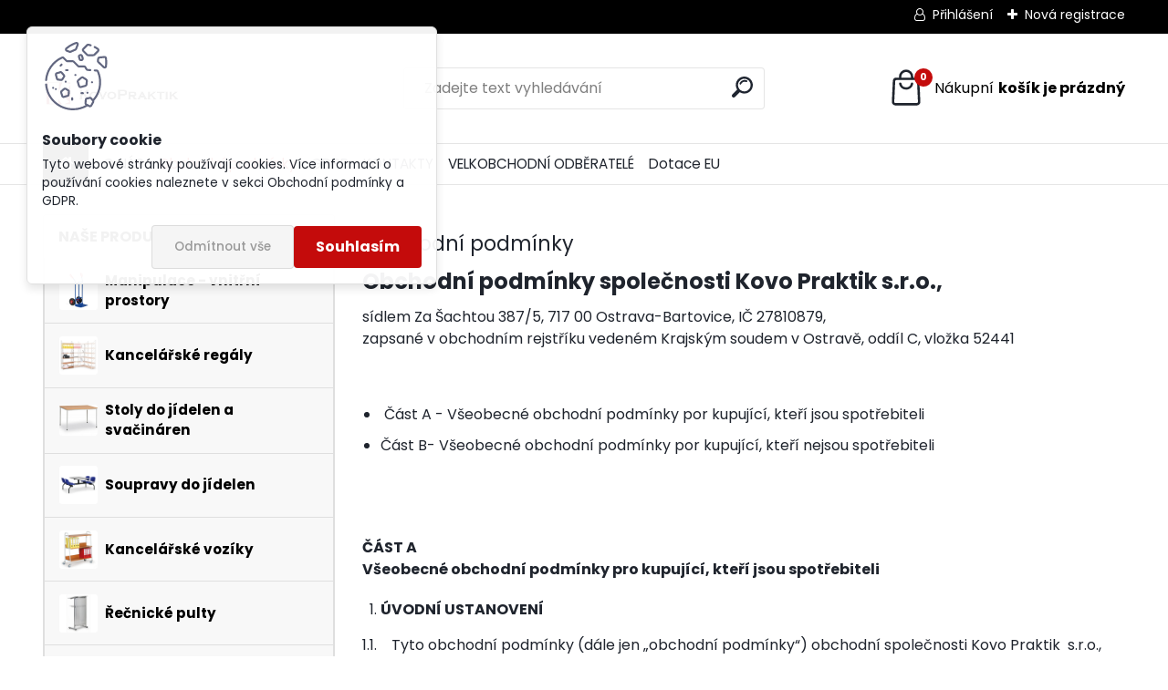

--- FILE ---
content_type: text/html; charset=utf-8
request_url: https://www.kovopraktik.cz/kovopraktik/3-Obchodni-podminky
body_size: 30754
content:


        <!DOCTYPE html>
    <html xmlns:og="http://ogp.me/ns#" xmlns:fb="http://www.facebook.com/2008/fbml" lang="cs" class="tmpl__uranium">
      <head>
          <script>
              window.cookie_preferences = getCookieSettings('cookie_preferences');
              window.cookie_statistics = getCookieSettings('cookie_statistics');
              window.cookie_marketing = getCookieSettings('cookie_marketing');

              function getCookieSettings(cookie_name) {
                  if (document.cookie.length > 0)
                  {
                      cookie_start = document.cookie.indexOf(cookie_name + "=");
                      if (cookie_start != -1)
                      {
                          cookie_start = cookie_start + cookie_name.length + 1;
                          cookie_end = document.cookie.indexOf(";", cookie_start);
                          if (cookie_end == -1)
                          {
                              cookie_end = document.cookie.length;
                          }
                          return unescape(document.cookie.substring(cookie_start, cookie_end));
                      }
                  }
                  return false;
              }
          </script>
                <title>Výrobce manipulační techniky a kancelářského vybavení</title>
        <script type="text/javascript">var action_unavailable='action_unavailable';var id_language = 'cs';var id_country_code = 'CZ';var language_code = 'cs-CZ';var path_request = '/request.php';var type_request = 'POST';var cache_break = "2488"; var enable_console_debug = false; var enable_logging_errors = false;var administration_id_language = 'cs';var administration_id_country_code = 'CZ';</script>          <script type="text/javascript" src="//ajax.googleapis.com/ajax/libs/jquery/1.8.3/jquery.min.js"></script>
          <script type="text/javascript" src="//code.jquery.com/ui/1.12.1/jquery-ui.min.js" ></script>
                  <script src="/wa_script/js/jquery.hoverIntent.minified.js?_=2025-12-11-09-05" type="text/javascript"></script>
        <script type="text/javascript" src="/admin/jscripts/jquery.qtip.min.js?_=2025-12-11-09-05"></script>
                  <script src="/wa_script/js/jquery.selectBoxIt.min.js?_=2025-12-11-09-05" type="text/javascript"></script>
                  <script src="/wa_script/js/bs_overlay.js?_=2025-12-11-09-05" type="text/javascript"></script>
        <script src="/wa_script/js/bs_design.js?_=2025-12-11-09-05" type="text/javascript"></script>
        <script src="/admin/jscripts/wa_translation.js?_=2025-12-11-09-05" type="text/javascript"></script>
        <link rel="stylesheet" type="text/css" href="/css/jquery.selectBoxIt.wa_script.css?_=2025-12-11-09-05" media="screen, projection">
        <link rel="stylesheet" type="text/css" href="/css/jquery.qtip.lupa.css?_=2025-12-11-09-05">
        
                  <script src="/wa_script/js/jquery.colorbox-min.js?_=2025-12-11-09-05" type="text/javascript"></script>
          <link rel="stylesheet" type="text/css" href="/css/colorbox.css?_=2025-12-11-09-05">
          <script type="text/javascript">
            jQuery(document).ready(function() {
              (function() {
                function createGalleries(rel) {
                  var regex = new RegExp(rel + "\\[(\\d+)]"),
                      m, group = "g_" + rel, groupN;
                  $("a[rel*=" + rel + "]").each(function() {
                    m = regex.exec(this.getAttribute("rel"));
                    if(m) {
                      groupN = group + m[1];
                    } else {
                      groupN = group;
                    }
                    $(this).colorbox({
                      rel: groupN,
                      slideshow:true,
                       maxWidth: "85%",
                       maxHeight: "85%",
                       returnFocus: false
                    });
                  });
                }
                createGalleries("lytebox");
                createGalleries("lyteshow");
              })();
            });</script>
          <script type="text/javascript">
      function init_products_hovers()
      {
        jQuery(".product").hoverIntent({
          over: function(){
            jQuery(this).find(".icons_width_hack").animate({width: "130px"}, 300, function(){});
          } ,
          out: function(){
            jQuery(this).find(".icons_width_hack").animate({width: "10px"}, 300, function(){});
          },
          interval: 40
        });
      }
      jQuery(document).ready(function(){

        jQuery(".param select, .sorting select").selectBoxIt();

        jQuery(".productFooter").click(function()
        {
          var $product_detail_link = jQuery(this).parent().find("a:first");

          if($product_detail_link.length && $product_detail_link.attr("href"))
          {
            window.location.href = $product_detail_link.attr("href");
          }
        });
        init_products_hovers();
        
        ebar_details_visibility = {};
        ebar_details_visibility["user"] = false;
        ebar_details_visibility["basket"] = false;

        ebar_details_timer = {};
        ebar_details_timer["user"] = setTimeout(function(){},100);
        ebar_details_timer["basket"] = setTimeout(function(){},100);

        function ebar_set_show($caller)
        {
          var $box_name = $($caller).attr("id").split("_")[0];

          ebar_details_visibility["user"] = false;
          ebar_details_visibility["basket"] = false;

          ebar_details_visibility[$box_name] = true;

          resolve_ebar_set_visibility("user");
          resolve_ebar_set_visibility("basket");
        }

        function ebar_set_hide($caller)
        {
          var $box_name = $($caller).attr("id").split("_")[0];

          ebar_details_visibility[$box_name] = false;

          clearTimeout(ebar_details_timer[$box_name]);
          ebar_details_timer[$box_name] = setTimeout(function(){resolve_ebar_set_visibility($box_name);},300);
        }

        function resolve_ebar_set_visibility($box_name)
        {
          if(   ebar_details_visibility[$box_name]
             && jQuery("#"+$box_name+"_detail").is(":hidden"))
          {
            jQuery("#"+$box_name+"_detail").slideDown(300);
          }
          else if(   !ebar_details_visibility[$box_name]
                  && jQuery("#"+$box_name+"_detail").not(":hidden"))
          {
            jQuery("#"+$box_name+"_detail").slideUp(0, function() {
              $(this).css({overflow: ""});
            });
          }
        }

        
        jQuery("#user_icon, #basket_icon").hoverIntent({
          over: function(){
            ebar_set_show(this);
            
          } ,
          out: function(){
            ebar_set_hide(this);
          },
          interval: 40
        });
        
        jQuery("#user_icon").click(function(e)
        {
          if(jQuery(e.target).attr("id") == "user_icon")
          {
            window.location.href = "https://www.kovopraktik.cz/kovopraktik/e-login/";
          }
        });

        jQuery("#basket_icon").click(function(e)
        {
          if(jQuery(e.target).attr("id") == "basket_icon")
          {
            window.location.href = "https://www.kovopraktik.cz/kovopraktik/e-basket/";
          }
        });
      
      });
    </script>        <meta http-equiv="Content-language" content="cs">
        <meta http-equiv="Content-Type" content="text/html; charset=utf-8">
        <meta name="language" content="czech">
        <meta name="keywords" content="manipulační technika, vozíky, kancelářské vybavení, výroba, výrobce">
        <meta name="description" content="Kvalitní manipulační technika a kancelářské vybavení. Český výrobce. Česká vyroba - vozíky, skříně, schůdky">
        <meta name="revisit-after" content="1 Days">
        <meta name="distribution" content="global">
        <meta name="expires" content="never">
                  <meta name="expires" content="never">
          <meta property="og:image" content="http://www.kovopraktik.cz/fotky29212/design_setup/images/custom_image_logo.gif" />
<meta property="og:image:secure_url" content="https://www.kovopraktik.cz/fotky29212/design_setup/images/custom_image_logo.gif" />
<meta property="og:image:type" content="image/jpeg" />
            <meta name="robots" content="index, follow">
                      <link href="//www.kovopraktik.cz/fotky29212/favicon.ico" rel="icon" type="image/x-icon">
          <link rel="shortcut icon" type="image/x-icon" href="//www.kovopraktik.cz/fotky29212/favicon.ico">
                  <link rel="stylesheet" type="text/css" href="/css/lang_dependent_css/lang_cs.css?_=2025-12-11-09-05" media="screen, projection">
                <link rel='stylesheet' type='text/css' href='/wa_script/js/styles.css?_=2025-12-11-09-05'>
        <script language='javascript' type='text/javascript' src='/wa_script/js/javascripts.js?_=2025-12-11-09-05'></script>
        <script language='javascript' type='text/javascript' src='/wa_script/js/check_tel.js?_=2025-12-11-09-05'></script>
          <script src="/assets/javascripts/buy_button.js?_=2025-12-11-09-05"></script>
            <script type="text/javascript" src="/wa_script/js/bs_user.js?_=2025-12-11-09-05"></script>
        <script type="text/javascript" src="/wa_script/js/bs_fce.js?_=2025-12-11-09-05"></script>
        <script type="text/javascript" src="/wa_script/js/bs_fixed_bar.js?_=2025-12-11-09-05"></script>
        <script type="text/javascript" src="/bohemiasoft/js/bs.js?_=2025-12-11-09-05"></script>
        <script src="/wa_script/js/jquery.number.min.js?_=2025-12-11-09-05" type="text/javascript"></script>
        <script type="text/javascript">
            BS.User.id = 29212;
            BS.User.domain = "kovopraktik";
            BS.User.is_responsive_layout = true;
            BS.User.max_search_query_length = 50;
            BS.User.max_autocomplete_words_count = 5;

            WA.Translation._autocompleter_ambiguous_query = ' Hledavý výraz je pro našeptávač příliš obecný. Zadejte prosím další znaky, slova nebo pokračujte odesláním formuláře pro vyhledávání.';
            WA.Translation._autocompleter_no_results_found = ' Nebyly nalezeny žádné produkty ani kategorie.';
            WA.Translation._error = " Chyba";
            WA.Translation._success = " Nastaveno";
            WA.Translation._warning = " Upozornění";
            WA.Translation._multiples_inc_notify = '<p class="multiples-warning"><strong>Tento produkt je možné objednat pouze v násobcích #inc#. </strong><br><small>Vámi zadaný počet kusů byl navýšen dle tohoto násobku.</small></p>';
            WA.Translation._shipping_change_selected = " Změnit...";
            WA.Translation._shipping_deliver_to_address = " Zásilka bude doručena na zvolenou adresu";

            BS.Design.template = {
              name: "uranium",
              is_selected: function(name) {
                if(Array.isArray(name)) {
                  return name.indexOf(this.name) > -1;
                } else {
                  return name === this.name;
                }
              }
            };
            BS.Design.isLayout3 = true;
            BS.Design.templates = {
              TEMPLATE_ARGON: "argon",TEMPLATE_NEON: "neon",TEMPLATE_CARBON: "carbon",TEMPLATE_XENON: "xenon",TEMPLATE_AURUM: "aurum",TEMPLATE_CUPRUM: "cuprum",TEMPLATE_ERBIUM: "erbium",TEMPLATE_CADMIUM: "cadmium",TEMPLATE_BARIUM: "barium",TEMPLATE_CHROMIUM: "chromium",TEMPLATE_SILICIUM: "silicium",TEMPLATE_IRIDIUM: "iridium",TEMPLATE_INDIUM: "indium",TEMPLATE_OXYGEN: "oxygen",TEMPLATE_HELIUM: "helium",TEMPLATE_FLUOR: "fluor",TEMPLATE_FERRUM: "ferrum",TEMPLATE_TERBIUM: "terbium",TEMPLATE_URANIUM: "uranium",TEMPLATE_ZINCUM: "zincum",TEMPLATE_CERIUM: "cerium",TEMPLATE_KRYPTON: "krypton",TEMPLATE_THORIUM: "thorium",TEMPLATE_ETHERUM: "etherum",TEMPLATE_KRYPTONIT: "kryptonit",TEMPLATE_TITANIUM: "titanium",TEMPLATE_PLATINUM: "platinum"            };
        </script>
                  <script src="/js/progress_button/modernizr.custom.js"></script>
                      <link rel="stylesheet" type="text/css" href="/bower_components/owl.carousel/dist/assets/owl.carousel.min.css" />
            <link rel="stylesheet" type="text/css" href="/bower_components/owl.carousel/dist/assets/owl.theme.default.min.css" />
            <script src="/bower_components/owl.carousel/dist/owl.carousel.min.js"></script>
                      <link rel="stylesheet" type="text/css" href="/bower_components/priority-nav/dist/priority-nav-core.css" />
            <script src="/bower_components/priority-nav/dist/priority-nav.js"></script>
                      <link rel="stylesheet" type="text/css" href="//static.bohemiasoft.com/jave/style.css?_=2025-12-11-09-05" media="screen">
                    <link rel="stylesheet" type="text/css" href="/css/font-awesome.4.7.0.min.css" media="screen">
          <link rel="stylesheet" type="text/css" href="/sablony/nove/uranium/uraniumred/css/product_var3.css?_=2025-12-11-09-05" media="screen">
          <style>
    :root {
        --primary: #C40B0B;
        --primary-dark: #940A0A;
        --secondary: #F8F8F8;
        --secondary-v2: #2D2D2D;
        --element-color: #1f242d;
        --stars: #ffcf15;
        --sale: #c91e1e;
        
        --empty-basket-text: " Košík je prázdný";
        --full-shopping-basket-text: "nákupní košík";
        --choose-delivery-method-text: "Vyberte způsob doručení";
        --choose-payment-method-text: "Vyberte způsob platby";
        --free-price-text: "Zdarma";
        --continue-without-login-text: "Pokračovat bez přihlášení";
        --summary-order-text: "Shrnutí Vaší objednávky";
        --cart-contents-text: "Váš košík";
        --in-login-text: "Přihlášení";
        --in-registration-text: "Nová registrace";
        --in-forgotten-pass-text: "Zapomenuté heslo";
        --price-list-filter-text: "Ceník";
        --search-see-everything-text: "Zobrazit vše";
        --discount-code-text: "Mám slevový kód";
        --searched-cats-text: "Hledané kategorie";
        --back-to-eshop-text: "Zpátky do eshopu";
        --to-category-menu-text: "Do kategorie";
        --back-menu-text: "Zpět";
        --pagination-next-text: "Další";
        --pagination-previous-text: "Předchozí";
        --cookies-files-text: "Soubory cookie";
        --newsletter-button-text: "Odebírat";
        --newsletter-be-up-to-date-text: "Buďte v obraze";
        --specify-params-text: "Vyberte parametry";
        --article-tags-text: "Tagy článku";
        --watch-product-text: "Hlídat produkt";
        --notfull-shopping-text: "Nákupní";
        --notfull-basket-is-empty-text: "košík je prázdný";
        --whole-blog-article-text: "Celý článek";
        --all-parameters-text: "Všechny parametry";
        --without-var-text: "Cena bez DPH";
        --green: "#18c566";
        --primary-light: "#F2FCF8";
        --basket-content-text: " Obsah košíku";
        --products-in-cat-text: " Produkty v kategorii";
        --recalculate--text: "Přepočítat";
        
    }
</style>
          <link rel="stylesheet"
                type="text/css"
                id="tpl-editor-stylesheet"
                href="/sablony/nove/uranium/uraniumred/css/colors.css?_=2025-12-11-09-05"
                media="screen">

          <meta name="viewport" content="width=device-width, initial-scale=1.0">
          <link rel="stylesheet" 
                   type="text/css" 
                   href="https://static.bohemiasoft.com/custom-css/uranium.css?_1765339066" 
                   media="screen"><style type="text/css">
               <!--#site_logo{
                  width: 275px;
                  height: 100px;
                  background-image: url('/fotky29212/design_setup/images/custom_image_logo.gif?cache_time=1737281201');
                  background-repeat: no-repeat;
                  
                }html body .myheader { 
          
          border: black;
          background-repeat: repeat;
          background-position: 0px 0px;
          
        }#page_background{
                  
                  background-repeat: repeat;
                  background-position: 0px 0px;
                  background-color: transparent;
                }.bgLupa{
                  padding: 0;
                  border: none;
                }

 :root { 
 }
-->
                </style>          <link rel="stylesheet" type="text/css" href="/fotky29212/design_setup/css/user_defined.css?_=1374501132" media="screen, projection">
                    <script type="text/javascript" src="/admin/jscripts/wa_dialogs.js?_=2025-12-11-09-05"></script>
            <script>
      $(document).ready(function() {
        if (getCookie('show_cookie_message' + '_29212_cz') != 'no') {
          if($('#cookies-agreement').attr('data-location') === '0')
          {
            $('.cookies-wrapper').css("top", "0px");
          }
          else
          {
            $('.cookies-wrapper').css("bottom", "0px");
          }
          $('.cookies-wrapper').show();
        }

        $('#cookies-notify__close').click(function() {
          setCookie('show_cookie_message' + '_29212_cz', 'no');
          $('#cookies-agreement').slideUp();
          $("#masterpage").attr("style", "");
          setCookie('cookie_preferences', 'true');
          setCookie('cookie_statistics', 'true');
          setCookie('cookie_marketing', 'true');
          window.cookie_preferences = true;
          window.cookie_statistics = true;
          window.cookie_marketing = true;
          if(typeof gtag === 'function') {
              gtag('consent', 'update', {
                  'ad_storage': 'granted',
                  'analytics_storage': 'granted',
                  'ad_user_data': 'granted',
                  'ad_personalization': 'granted'
              });
          }
         return false;
        });

        $("#cookies-notify__disagree").click(function(){
            save_preferences();
        });

        $('#cookies-notify__preferences-button-close').click(function(){
            var cookies_notify_preferences = $("#cookies-notify-checkbox__preferences").is(':checked');
            var cookies_notify_statistics = $("#cookies-notify-checkbox__statistics").is(':checked');
            var cookies_notify_marketing = $("#cookies-notify-checkbox__marketing").is(':checked');
            save_preferences(cookies_notify_preferences, cookies_notify_statistics, cookies_notify_marketing);
        });

        function save_preferences(preferences = false, statistics = false, marketing = false)
        {
            setCookie('show_cookie_message' + '_29212_cz', 'no');
            $('#cookies-agreement').slideUp();
            $("#masterpage").attr("style", "");
            setCookie('cookie_preferences', preferences);
            setCookie('cookie_statistics', statistics);
            setCookie('cookie_marketing', marketing);
            window.cookie_preferences = preferences;
            window.cookie_statistics = statistics;
            window.cookie_marketing = marketing;
            if(marketing && typeof gtag === 'function')
            {
                gtag('consent', 'update', {
                    'ad_storage': 'granted'
                });
            }
            if(statistics && typeof gtag === 'function')
            {
                gtag('consent', 'update', {
                    'analytics_storage': 'granted',
                    'ad_user_data': 'granted',
                    'ad_personalization': 'granted',
                });
            }
            if(marketing === false && BS && BS.seznamIdentity) {
                BS.seznamIdentity.clearIdentity();
            }
        }

        /**
         * @param {String} cookie_name
         * @returns {String}
         */
        function getCookie(cookie_name) {
          if (document.cookie.length > 0)
          {
            cookie_start = document.cookie.indexOf(cookie_name + "=");
            if (cookie_start != -1)
            {
              cookie_start = cookie_start + cookie_name.length + 1;
              cookie_end = document.cookie.indexOf(";", cookie_start);
              if (cookie_end == -1)
              {
                cookie_end = document.cookie.length;
              }
              return unescape(document.cookie.substring(cookie_start, cookie_end));
            }
          }
          return "";
        }
        
        /**
         * @param {String} cookie_name
         * @param {String} value
         */
        function setCookie(cookie_name, value) {
          var time = new Date();
          time.setTime(time.getTime() + 365*24*60*60*1000); // + 1 rok
          var expires = "expires="+time.toUTCString();
          document.cookie = cookie_name + "=" + escape(value) + "; " + expires + "; path=/";
        }
      });
    </script>
    <script async src="https://www.googletagmanager.com/gtag/js?id=UA-24703546-1 "></script><script>
window.dataLayer = window.dataLayer || [];
function gtag(){dataLayer.push(arguments);}
gtag('js', new Date());
gtag('config', 'UA-24703546-1 ', { debug_mode: true });
</script>        <script type="text/javascript" src="/wa_script/js/search_autocompleter.js?_=2025-12-11-09-05"></script>
              <script>
              WA.Translation._complete_specification = "Kompletní specifikace";
              WA.Translation._dont_have_acc = "Nemáte účet? ";
              WA.Translation._have_acc = "Již máte účet? ";
              WA.Translation._register_titanium = "Zaregistrujte se ";
              WA.Translation._login_titanium = "Přihlašte se ";
              WA.Translation._placeholder_voucher = "Sem vložte kód";
          </script>
                <script src="/wa_script/js/template/uranium/script.js?_=2025-12-11-09-05"></script>
                    <link rel="stylesheet" type="text/css" href="/assets/vendor/magnific-popup/magnific-popup.css" />
      <script src="/assets/vendor/magnific-popup/jquery.magnific-popup.js"></script>
      <script type="text/javascript">
        BS.env = {
          decPoint: ",",
          basketFloatEnabled: false        };
      </script>
      <script type="text/javascript" src="/node_modules/select2/dist/js/select2.min.js"></script>
      <script type="text/javascript" src="/node_modules/maximize-select2-height/maximize-select2-height.min.js"></script>
      <script type="text/javascript">
        (function() {
          $.fn.select2.defaults.set("language", {
            noResults: function() {return " Nenalezeny žádné položky"},
            inputTooShort: function(o) {
              var n = o.minimum - o.input.length;
              return " Prosím zadejte #N# nebo více znaků.".replace("#N#", n);
            }
          });
          $.fn.select2.defaults.set("width", "100%")
        })();

      </script>
      <link type="text/css" rel="stylesheet" href="/node_modules/select2/dist/css/select2.min.css" />
      <script type="text/javascript" src="/wa_script/js/countdown_timer.js?_=2025-12-11-09-05"></script>
      <script type="text/javascript" src="/wa_script/js/app.js?_=2025-12-11-09-05"></script>
      <script type="text/javascript" src="/node_modules/jquery-validation/dist/jquery.validate.min.js"></script>

                <link rel="stylesheet" type="text/css" href="/fotky29212/design_setup/css/__style.css?_=1737292066" />
          
          </head>
      <body class="lang-cs layout3 not-home page-3 basket-empty slider_available template-slider-disabled vat-payer-y alternative-currency-n" >
        <a name="topweb"></a>
            <div id="cookies-agreement" class="cookies-wrapper" data-location="0"
         >
      <div class="cookies-notify-background"></div>
      <div class="cookies-notify" style="display:block!important;">
        <div class="cookies-notify__bar">
          <div class="cookies-notify__bar1">
            <div class="cookies-notify__text"
                                 >
                Tyto webové stránky používají cookies. Více informací o používání cookies naleznete v sekci Obchodní podmínky a GDPR.            </div>
            <div class="cookies-notify__button">
                <a href="#" id="cookies-notify__disagree" class="secondary-btn"
                   style="color: #000000;
                           background-color: #c8c8c8;
                           opacity: 1"
                >Odmítnout vše</a>
              <a href="#" id="cookies-notify__close"
                 style="color: #000000;
                        background-color: #c8c8c8;
                        opacity: 1"
                >Souhlasím</a>
            </div>
          </div>
                        <div class="cookies-notify__detail_box hidden"
                             >
                <div id="cookies-nofify__close_detail"> Zavřít</div>
                <div>
                    <br />
                    <b> Co jsou cookies?</b><br />
                    <span> Cookies jsou krátké textové informace, které jsou uloženy ve Vašem prohlížeči. Tyto informace běžně používají všechny webové stránky a jejich procházením dochází k ukládání cookies. Pomocí partnerských skriptů, které mohou stránky používat (například Google analytics</span><br /><br />
                    <b> Jak lze nastavit práci webu s cookies?</b><br />
                    <span> Přestože doporučujeme povolit používání všech typů cookies, práci webu s nimi můžete nastavit dle vlastních preferencí pomocí checkboxů zobrazených níže. Po odsouhlasení nastavení práce s cookies můžete změnit své rozhodnutí smazáním či editací cookies přímo v nastavení Vašeho prohlížeče. Podrobnější informace k promazání cookies najdete v nápovědě Vašeho prohlížeče.</span>
                </div>
                <div class="cookies-notify__checkboxes"
                                    >
                    <div class="checkbox-custom checkbox-default cookies-notify__checkbox">
                        <input type="checkbox" id="cookies-notify-checkbox__functional" checked disabled />
                        <label for="cookies-notify-checkbox__functional" class="cookies-notify__checkbox_label"> Nutné</label>
                    </div>
                    <div class="checkbox-custom checkbox-default cookies-notify__checkbox">
                        <input type="checkbox" id="cookies-notify-checkbox__preferences" checked />
                        <label for="cookies-notify-checkbox__preferences" class="cookies-notify__checkbox_label"> Preferenční</label>
                    </div>
                    <div class="checkbox-custom checkbox-default cookies-notify__checkbox">
                        <input type="checkbox" id="cookies-notify-checkbox__statistics" checked />
                        <label for="cookies-notify-checkbox__statistics" class="cookies-notify__checkbox_label"> Statistické</label>
                    </div>
                    <div class="checkbox-custom checkbox-default cookies-notify__checkbox">
                        <input type="checkbox" id="cookies-notify-checkbox__marketing" checked />
                        <label for="cookies-notify-checkbox__marketing" class="cookies-notify__checkbox_label"> Marketingové</label>
                    </div>
                </div>
                <div id="cookies-notify__cookie_types">
                    <div class="cookies-notify__cookie_type cookie-active" data-type="functional">
                         Nutné (13)
                    </div>
                    <div class="cookies-notify__cookie_type" data-type="preferences">
                         Preferenční (1)
                    </div>
                    <div class="cookies-notify__cookie_type" data-type="statistics">
                         Statistické (15)
                    </div>
                    <div class="cookies-notify__cookie_type" data-type="marketing">
                         Marketingové (15)
                    </div>
                    <div class="cookies-notify__cookie_type" data-type="unclassified">
                         Neklasifikované (7)
                    </div>
                </div>
                <div id="cookies-notify__cookie_detail">
                    <div class="cookie-notify__cookie_description">
                        <span id="cookie-notify__description_functional" class="cookie_description_active"> Tyto informace jsou nezbytné ke správnému chodu webové stránky jako například vkládání zboží do košíku, uložení vyplněných údajů nebo přihlášení do zákaznické sekce.</span>
                        <span id="cookie-notify__description_preferences" class="hidden"> Tyto cookies umožní přizpůsobit chování nebo vzhled stránky dle Vašich potřeb, například volba jazyka.</span>
                        <span id="cookie-notify__description_statistics" class="hidden"> Díky těmto cookies mohou majitelé i developeři webu více porozumět chování uživatelů a vyvijet stránku tak, aby byla co nejvíce prozákaznická. Tedy abyste co nejrychleji našli hledané zboží nebo co nejsnáze dokončili jeho nákup.</span>
                        <span id="cookie-notify__description_marketing" class="hidden"> Tyto informace umožní personalizovat zobrazení nabídek přímo pro Vás díky historické zkušenosti procházení dřívějších stránek a nabídek.</span>
                        <span id="cookie-notify__description_unclassified" class="hidden"> Tyto cookies prozatím nebyly roztříděny do vlastní kategorie.</span>
                    </div>
                    <style>
                        #cookies-notify__cookie_detail_table td
                        {
                            color: #ffffff                        }
                    </style>
                    <table class="table" id="cookies-notify__cookie_detail_table">
                        <thead>
                            <tr>
                                <th> Jméno</th>
                                <th> Účel</th>
                                <th> Vypršení</th>
                            </tr>
                        </thead>
                        <tbody>
                                                    <tr>
                                <td>show_cookie_message</td>
                                <td>Ukládá informaci o potřebě zobrazení cookie lišty</td>
                                <td>1 rok</td>
                            </tr>
                                                        <tr>
                                <td>__zlcmid</td>
                                <td>Tento soubor cookie se používá k uložení identity návštěvníka během návštěv a preference návštěvníka deaktivovat naši funkci živého chatu. </td>
                                <td>1 rok</td>
                            </tr>
                                                        <tr>
                                <td>__cfruid</td>
                                <td>Tento soubor cookie je součástí služeb poskytovaných společností Cloudflare – včetně vyrovnávání zátěže, doručování obsahu webových stránek a poskytování připojení DNS pro provozovatele webových stránek. </td>
                                <td>relace</td>
                            </tr>
                                                        <tr>
                                <td>_auth</td>
                                <td>Zajišťuje bezpečnost procházení návštěvníků tím, že zabraňuje padělání požadavků mezi stránkami. Tento soubor cookie je nezbytný pro bezpečnost webu a návštěvníka. </td>
                                <td>1 rok</td>
                            </tr>
                                                        <tr>
                                <td>csrftoken</td>
                                <td>Pomáhá předcházet útokům Cross-Site Request Forgery (CSRF). 
</td>
                                <td>1 rok</td>
                            </tr>
                                                        <tr>
                                <td>PHPSESSID</td>
                                <td>Zachovává stav uživatelské relace napříč požadavky na stránky. </td>
                                <td>relace</td>
                            </tr>
                                                        <tr>
                                <td>rc::a</td>
                                <td>Tento soubor cookie se používá k rozlišení mezi lidmi a roboty. To je výhodné pro web, aby
vytvářet platné zprávy o používání jejich webových stránek. </td>
                                <td>persistentní</td>
                            </tr>
                                                        <tr>
                                <td>rc::c</td>
                                <td>Tento soubor cookie se používá k rozlišení mezi lidmi a roboty. </td>
                                <td>relace</td>
                            </tr>
                                                        <tr>
                                <td>AWSALBCORS</td>
                                <td>Registruje, který server-cluster obsluhuje návštěvníka. To se používá v kontextu s vyrovnáváním zátěže, aby se optimalizovala uživatelská zkušenost. </td>
                                <td>6 dnů</td>
                            </tr>
                                                        <tr>
                                <td>18plus_allow_access#</td>
                                <td>Ukládá informaci o odsouhlasení okna 18+ pro web.</td>
                                <td>neznámý</td>
                            </tr>
                                                        <tr>
                                <td>18plus_cat#</td>
                                <td>Ukládá informaci o odsouhlasení okna 18+ pro kategorii.</td>
                                <td>neznámý</td>
                            </tr>
                                                        <tr>
                                <td>bs_slide_menu</td>
                                <td></td>
                                <td>neznámý</td>
                            </tr>
                                                        <tr>
                                <td>left_menu</td>
                                <td>Ukládá informaci o způsobu zobrazení levého menu.</td>
                                <td>neznámý</td>
                            </tr>
                                                    </tbody>
                    </table>
                    <div class="cookies-notify__button">
                        <a href="#" id="cookies-notify__preferences-button-close"
                           style="color: #000000;
                                background-color: #c8c8c8;
                                opacity: 1">
                            Uložit nastavení                        </a>
                    </div>
                </div>
            </div>
                    </div>
      </div>
    </div>
    
  <div id="responsive_layout_large"></div><div id="page">      <div class="top-bar" id="topBar">
                  <div class="top-bar-login">
                          <span class="user-login"><a href="/kovopraktik/e-login">Přihlášení</a></span>
              <span class="user-register"><a href="/kovopraktik/e-register">Nová registrace</a></span>
                        </div>
                        </div>
          <script type="text/javascript">
      var responsive_articlemenu_name = ' Menu';
      var responsive_eshopmenu_name = ' E-shop';
    </script>
        <link rel="stylesheet" type="text/css" href="/css/masterslider.css?_=2025-12-11-09-05" media="screen, projection">
    <script type="text/javascript" src="/js/masterslider.min.js"></script>
    <div class="myheader">
            <!--[if IE 6]>
    <style>
    #main-menu ul ul{visibility:visible;}
    </style>
    <![endif]-->

    
    <div id="new_top_menu"><!-- TOPMENU -->
            <div id="new_template_row" class="">
                 <ul>
            <li class="eshop-menu-home">
              <a href="//www.kovopraktik.cz" class="top_parent" aria-label="Homepage">
                              </a>
            </li>
          </ul>
          
<ul><li class="eshop-menu-1 eshop-menu-order-1 eshop-menu-odd"><a href="/kovopraktik/1-O-NAS"  class="top_parent">O NÁS</a> <ul><!--[if lte IE 7]><table><tr><td><![endif]--> <li class="eshop-submenu-2"><a href="/kovopraktik/1-O-NAS/2-Vyroba-manipulacni-techniky" >Výroba manipulační techniky</a></li><li class="eshop-submenu-3"><a href="/kovopraktik/1-O-NAS/3-Vyroba-vybaveni-pro-firmy" >Výroba vybavení pro firmy</a></li><li class="eshop-submenu-4"><a href="/kovopraktik/1-O-NAS/4-Vyroba-kancelarskych-zidli" >Výroba kancelářských židlí</a></li><li class="eshop-submenu-1"><a href="/kovopraktik/1-O-NAS/1-Atypicka-vyroba" >Atypická výroba</a></li><li class="eshop-submenu-5"><a href="/kovopraktik/1-O-NAS/5-Dokumenty-spolecnosti" >Dokumenty společnosti</a></li> <!--[if lte IE 7]></td></tr></table><![endif]--></ul> 
</li></ul>
<ul><li class="eshop-menu-3 eshop-menu-order-2 eshop-menu-even selected-category"><a href="/kovopraktik/3-Obchodni-podminky"  class="top_parent_act">Obchodní podmínky</a>
</li></ul>
<ul><li class="eshop-menu-5 eshop-menu-order-3 eshop-menu-odd"><a href="/kovopraktik/5-GDPR"  class="top_parent">GDPR</a>
</li></ul>
<ul><li class="eshop-menu-2 eshop-menu-order-4 eshop-menu-even"><a href="/kovopraktik/2-KONTAKTY"  class="top_parent">KONTAKTY</a>
</li></ul>
<ul><li class="eshop-menu-4 eshop-menu-order-5 eshop-menu-odd"><a href="/kovopraktik/4-VELKOBCHODNI-ODBERATELE"  class="top_parent">VELKOBCHODNÍ ODBĚRATELÉ</a>
</li></ul>
<ul><li class="eshop-menu-6 eshop-menu-order-6 eshop-menu-even"><a href="/kovopraktik/6-Dotace-EU"  class="top_parent">Dotace EU</a>
</li></ul>      </div>
    </div><!-- END TOPMENU -->
            <div class="navigate_bar">
            <div class="logo-wrapper">
            <a id="site_logo" href="//www.kovopraktik.cz" class="mylogo" aria-label="Logo"></a>
    </div>
                <div id="search">
      <form name="search" id="searchForm" action="/kovopraktik/search-engine.htm" method="GET" enctype="multipart/form-data">
        <label for="q" class="title_left2"> Hľadanie</label>
        <p>
          <input name="slovo" type="text" class="inputBox" id="q" placeholder=" Zadejte text vyhledávání" maxlength="50">
          
          <input type="hidden" id="source_service" value="www.webareal.cz">
        </p>
        <div class="wrapper_search_submit">
          <input type="submit" class="search_submit" aria-label="search" name="search_submit" value="">
        </div>
        <div id="search_setup_area">
          <input id="hledatjak2" checked="checked" type="radio" name="hledatjak" value="2">
          <label for="hledatjak2">Hledat ve zboží</label>
          <br />
          <input id="hledatjak1"  type="radio" name="hledatjak" value="1">
          <label for="hledatjak1">Hledat v článcích</label>
                    <script type="text/javascript">
            function resolve_search_mode_visibility()
            {
              if (jQuery('form[name=search] input').is(':focus'))
              {
                if (jQuery('#search_setup_area').is(':hidden'))
                {
                  jQuery('#search_setup_area').slideDown(400);
                }
              }
              else
              {
                if (jQuery('#search_setup_area').not(':hidden'))
                {
                  jQuery('#search_setup_area').slideUp(400);
                }
              }
            }

            $('form[name=search] input').click(function() {
              this.focus();
            });

            jQuery('form[name=search] input')
                .focus(function() {
                  resolve_search_mode_visibility();
                })
                .blur(function() {
                  setTimeout(function() {
                    resolve_search_mode_visibility();
                  }, 1000);
                });

          </script>
                  </div>
      </form>
    </div>
            
  <div id="ebar" class="" >        <div id="basket_icon" >
            <div id="basket_detail">
                <div id="basket_arrow_tag"></div>
                <div id="basket_content_tag">
                    <a id="quantity_tag" href="/kovopraktik/e-basket" rel="nofollow" class="elink"><span class="quantity_count">0</span>
                    <span class="basket_empty"> Váš nákupní košík <span class="bold">je prázdný</span></span></a>                </div>
            </div>
        </div>
                </div>      </div>
          </div>
    <div id="page_background">      <div class="hack-box"><!-- HACK MIN WIDTH FOR IE 5, 5.5, 6  -->
                  <div id="masterpage" ><!-- MASTER PAGE -->
              <div id="header">          </div><!-- END HEADER -->
                    <div id="aroundpage"><!-- AROUND PAGE -->
            <div class="extra-menu-wrapper">
      <!-- LEFT BOX -->
      <div id="left-box">
              <div class="menu-typ-1" id="left_eshop">
                <p class="title_left_eshop">Naše produkty</p>
          
        <div id="inleft_eshop">
          <div class="leftmenu2">
                <ul class="root-eshop-menu">
            <li class="new-tmpl-home-button">
        <a href="//www.kovopraktik.cz">
          <i class="fa fa-home" aria-hidden="true"></i>
        </a>
      </li>
              <li class="leftmenuDef category-menu-1 category-menu-order-1 category-menu-odd remove_point hasImg">
          <a href="/kovopraktik/eshop/1-1-Manipulace-vnitrni-prostory"><img src="/fotky29212/icons/kovopraktik-kategorie-manipulace.jpg" class="icons_menu_left_img">            <strong>
              Manipulace - vnitřní prostory            </strong>
            </a>        </li>

                <li class="leftmenuDef category-menu-7 category-menu-order-2 category-menu-even remove_point hasImg">
          <a href="/kovopraktik/eshop/7-1-Kancelarske-regaly"><img src="/fotky29212/icons/regal1.jpg" class="icons_menu_left_img">            <strong>
              Kancelářské regály            </strong>
            </a>        </li>

                <li class="leftmenuDef category-menu-11 category-menu-order-3 category-menu-odd remove_point hasImg">
          <a href="/kovopraktik/eshop/11-1-Stoly-do-jidelen-a-svacinaren"><img src="/fotky29212/icons/New_stoly2.jpg" class="icons_menu_left_img">            <strong>
              Stoly do jídelen a svačináren            </strong>
            </a>        </li>

                <li class="leftmenuDef category-menu-20 category-menu-order-4 category-menu-even remove_point hasImg">
          <a href="/kovopraktik/eshop/20-1-Soupravy-do-jidelen"><img src="/fotky29212/icons/set2.jpg" class="icons_menu_left_img">            <strong>
              Soupravy do jídelen            </strong>
            </a>        </li>

                <li class="leftmenuDef category-menu-23 category-menu-order-5 category-menu-odd remove_point hasImg">
          <a href="/kovopraktik/eshop/23-1-Kancelarske-voziky"><img src="/fotky29212/icons/3626.jpg" class="icons_menu_left_img">            <strong>
              Kancelářské vozíky            </strong>
            </a>        </li>

                <li class="leftmenuDef category-menu-22 category-menu-order-6 category-menu-even remove_point hasImg">
          <a href="/kovopraktik/eshop/22-1-Recnicke-pulty"><img src="/fotky29212/icons/4312.jpg" class="icons_menu_left_img">            <strong>
              Řečnické pulty            </strong>
            </a>        </li>

                <li class="leftmenuDef category-menu-4 category-menu-order-7 category-menu-odd remove_point hasImg">
          <a href="/kovopraktik/eshop/4-1-Pojizdne-schudky-a-zebriky"><img src="/fotky29212/icons/pojizdny-zebrik-s-plosinou-small_product.jpg" class="icons_menu_left_img">            <strong>
              Pojízdné schůdky a žebříky            </strong>
            </a>        </li>

                <li class="leftmenuDef category-menu-2 category-menu-order-8 category-menu-even remove_point hasImg">
          <a href="/kovopraktik/eshop/2-1-Odvijece-obalovacich-pasek"><img src="/fotky29212/icons/1446.jpg" class="icons_menu_left_img">            <strong>
              Odvíječe obalovacích pásek            </strong>
            </a>        </li>

                <li class="leftmenuDef category-menu-8 category-menu-order-9 category-menu-odd remove_point hasImg">
          <a href="/kovopraktik/eshop/8-1-Lavicky-do-saten"><img src="/fotky29212/icons/179309.jpg" class="icons_menu_left_img">            <strong>
              Lavičky do šaten            </strong>
            </a>        </li>

                <li class="leftmenuDef category-menu-21 category-menu-order-10 category-menu-even remove_point hasImg">
          <a href="/kovopraktik/eshop/21-1-Vesaky-na-saty"><img src="/fotky29212/icons/4307.jpg" class="icons_menu_left_img">            <strong>
              Věšáky na šaty            </strong>
            </a>        </li>

                <li class="leftmenuDef category-menu-9 category-menu-order-11 category-menu-odd remove_point hasImg">
          <a href="/kovopraktik/eshop/9-1-Venkovni-vybaveni-a-mobiliar"><img src="/fotky29212/icons/1885.jpg" class="icons_menu_left_img">            <strong>
              Venkovní vybavení a mobiliář            </strong>
            </a>        </li>

                <li class="leftmenuDef category-menu-24 category-menu-order-12 category-menu-even remove_point hasImg">
          <a href="/kovopraktik/eshop/24-1-Venkovni-lavicky"><img src="/fotky29212/icons/_vyr_114504672.jpg" class="icons_menu_left_img">            <strong>
              Venkovní lavičky            </strong>
            </a>        </li>

                <li class="leftmenuDef category-menu-10 category-menu-order-13 category-menu-odd remove_point hasImg">
          <a href="/kovopraktik/eshop/10-1-Stojany-na-odpadkove-pytle"><img src="/fotky29212/icons/uklidovy-vozik.jpg" class="icons_menu_left_img">            <strong>
              Stojany na odpadkové pytle            </strong>
            </a>        </li>

                <li class="leftmenuDef category-menu-12 category-menu-order-14 category-menu-even remove_point hasImg">
          <a href="/kovopraktik/eshop/12-1-Lamelove-clony"><img src="/fotky29212/icons/kategorie-lamelove-clony-pevne.jpg" class="icons_menu_left_img">            <strong>
              Lamelové clony            </strong>
            </a>        </li>

                <li class="leftmenuDef category-menu-15 category-menu-order-15 category-menu-odd remove_point hasImg">
          <a href="/kovopraktik/eshop/15-1-Chranice-proti-narazu"><img src="/fotky29212/icons/obloukova-rohova-zabrana-40-mm-500x500x1000-mm-default__c1560328241.jpg" class="icons_menu_left_img">            <strong>
              Chrániče proti nárazu            </strong>
            </a>        </li>

                <li class="leftmenuDef category-menu-16 category-menu-order-16 category-menu-even remove_point hasImg">
          <a href="/kovopraktik/eshop/16-1-Kancelarske-zidle"><img src="/fotky29212/icons/9672.jpg" class="icons_menu_left_img">            <strong>
              Kancelářské židle            </strong>
            </a>        </li>

                <li class="leftmenuDef category-menu-17 category-menu-order-17 category-menu-odd remove_point hasImg">
          <a href="/kovopraktik/eshop/17-1-Konferencni-zidle"><img src="/fotky29212/icons/9530.jpg" class="icons_menu_left_img">            <strong>
              Konferenční židle            </strong>
            </a>        </li>

                <li class="leftmenuDef category-menu-18 category-menu-order-18 category-menu-even remove_point hasImg">
          <a href="/kovopraktik/eshop/18-1-Lavice-do-cekaren"><img src="/fotky29212/icons/_vyr_11375plastova-lavice-do-cekaren-iso-2-sedak-zluta-chrom-nohy_25388.jpg" class="icons_menu_left_img">            <strong>
              Lavice do čekáren            </strong>
            </a>        </li>

                <li class="leftmenuDef category-menu-19 category-menu-order-19 category-menu-odd remove_point hasImg">
          <a href="/kovopraktik/eshop/19-1-Pracovni-zidle"><img src="/fotky29212/icons/9819.jpg" class="icons_menu_left_img">            <strong>
              Pracovní židle            </strong>
            </a>        </li>

            </ul>
      <style>
        #left-box .remove_point a::before
        {
          display: none;
        }
      </style>
              </div>
        </div>

        
        <div id="footleft1">
                  </div>

            </div>
            </div><!-- END LEFT BOX -->
            <div id="right-box"><!-- RIGHT BOX2 -->
        <!-- xxxx badRight xxxx -->    <div class="break"></div>
    <div class="contact-box"><!-- CONTACT BOX -->
            <p class="contact-box-title">KONTAKTY</p>
      <div class="in-contact-box"><!-- in the contacts -->
        <div class="contact" itemscope itemtype="http://schema.org/Organization">
                      <span itemprop="legalName">Kovo Praktik s.r.o</span><br>
                        <span itemprop="address">
              Za Šachtou 387/5<br>              717 00 Ostrava-Bartovice<br>            </span>
            tel:            <span itemprop="telephone" class="contact-phone">+420 596 789 334</span><br>
            <a class="contact_mail_box" itemprop="email" href="mailto:prodej@kovopraktik.cz">napište nám</a><br>IČ0: 27810879<br>DIČ: CZ27810879<br>        </div>
      </div><!-- end in the contacts -->
          </div><!-- END CONTACT -->
    <div id="contact-foot"></div><!-- foot right box -->
    <div class="break"></div>
        <div id="right3">
      <div id="inright3_top"></div>
      <div id="inright3">
        <h2>Naše výhody</h2>
<p><img title="Doprava zdarma" src="/fotky29212/doprava-zdarma.jpg" alt="Doprava zdarma" /></p>      </div>
      <div id="inright3_foot"></div>
    </div>
    <div class="break"></div>
        <div class="news-box"><!-- NEWS BOX -->
      <p class="news-box-title">NOVINKY</p>
      <div class="in-news-box "><!-- in the news -->
        <span class="news-title"><a href="/kovopraktik/0/0/2/17"><img src="/sablony/nove/uranium/uraniumred/images/arr3.png" alt="arr3">Nový eshop</a></span><span class="news-content">Vážení návštěvníci a zákazníci. Právě jsme spusitli nové webové stránky. Vyberte si z naší nabídky v... </span><span class="news-title"><a href="/kovopraktik/0/0/2/5"><img src="/sablony/nove/uranium/uraniumred/images/arr3.png" alt="arr3">Stojany na kola</a></span><span class="news-content">Potřebujete stojany na kola? Vyberte is u nás. Vybrábíme kvalitní stojany na kola. Přehled stojanů... </span><span class="news-title"><a href="/kovopraktik/0/0/2/6"><img src="/sablony/nove/uranium/uraniumred/images/arr3.png" alt="arr3">Otočné archivační skříně v nových dezénech</a></span><span class="news-content">Naše otočné archivační skříně nyní nabízíme v nových dřevěných dekorech, které lépe padno udo vaší... </span>      </div><!-- end in the news -->
          </div><!-- END NEWS -->
    <div id="news-foot"></div><!-- foot NEWS -->
    <div class="break"></div>
          </div><!-- END RIGHT BOX -->
      </div>

            <hr class="hide">
                        <div id="centerpage"><!-- CENTER PAGE -->
              <div id="incenterpage"><!-- in the center -->
                      <script type="text/javascript">
      <!--
      function ShowImage(name,width,height,domen) {window.open("/wa_script/image.php?soub="+name+"&domena="+domen,"","toolbar=no,scrollbars=no,location=no,status=no,width="+width+",height="+height+",resizable=0,screenX=20,screenY=20");};
      // -->
      </script>
              <div class="clanky_drobky" align=right>
      <strong>
        Obchodní podmínky      </strong>
    </div>
    <div class="article-content">                                    <span class="title_page def_color">Obchodní podmínky</span>
                                    <div class="break"></div><div class="faqText">
<p><span style="font-size: 24px;"><strong>Obchodní podmínky společnosti Kovo Praktik s.r.o.,</strong></span></p>
<p>sídlem Za Šachtou 387/5, 717 00 Ostrava-Bartovice, IČ 27810879,  <br> zapsané v obchodním rejstříku vedeném Krajským soudem v Ostravě, oddíl C, vložka 52441</p>
<p> </p>
<ul>
<li> Část A - Všeobecné obchodní podmínky por kupující, kteří jsou spotřebiteli</li>
<li>Část B- Všeobecné obchodní podmínky por kupující, kteří nejsou spotřebiteli<u></u></li>
</ul>
<p><strong> </strong></p>
<p><strong> </strong></p>
<p><strong>ČÁST A<br> Všeobecné obchodní podmínky pro kupující, kteří jsou spotřebiteli</strong></p>
<ol>
<li><strong> ÚVODNÍ USTANOVENÍ</strong></li>
</ol>
<p>1.1.    Tyto obchodní podmínky (dále jen „obchodní podmínky“) obchodní společnosti Kovo Praktik  s.r.o., sídlem Za Šachotu 387/5, 717 00 Ostrava-Bartovice, IČ 27810879, zaps. v obchodním rejstříku vedeném Krajským soudem v Ostravě, oddíl C, vložka 52441 (dále jen „<strong>prodávající</strong>“) upravují v souladu s ustanovením § 1751 odst. 1 zákona č. 89/2012 Sb., občanský zákoník, ve znění pozdějších předpisů (dále jen „<strong>občanský zákoník</strong>“) vzájemná práva a povinnosti smluvních stran vzniklé v souvislosti nebo na základě kupní smlouvy (dále jen „<strong>kupní smlouva</strong>“) uzavírané mezi prodávajícím a jinou fyzickou osobou (dále jen „<strong>kupující</strong>“) prostřednictvím internetového obchodu prodávajícího. Internetový obchod je prodávajícím provozován na webové stránce umístěné na internetové adrese <u>www.kovopraktik.cz</u> (dále jen „<strong>webová stránka</strong>“), a to prostřednictvím rozhraní webové stránky (dále jen „<strong>webové rozhraní obchodu</strong>“).</p>
<p>1.2.    Obchodní podmínky se <strong>nevztahují </strong>na případy, kdy osoba, která má v úmyslu nakoupit zboží od prodávajícího, je právnickou osobou či osobou, jež jedná při objednávání zboží v rámci své podnikatelské činnosti nebo v rámci svého samostatného výkonu povolání.</p>
<p>1.3.    Ustanovení odchylná od obchodních podmínek je možné sjednat v kupní smlouvě. Odchylná ujednání v kupní smlouvě mají přednost před ustanoveními obchodních podmínek.</p>
<p>1.4.    Ustanovení obchodních podmínek jsou nedílnou součástí kupní smlouvy. Kupní smlouva a obchodní podmínky jsou vyhotoveny v českém jazyce. Kupní smlouvu lze uzavřít v českém jazyce. </p>
<p>1.5.    Znění obchodních podmínek může prodávající měnit či doplňovat. Tímto ustanovením nejsou dotčena práva a povinnosti vzniklá po dobu účinnosti předchozího znění obchodních podmínek. </p>
<ol start="2">
<li><strong> UŽIVATELSKÝ ÚČET</strong></li>
</ol>
<p>2.1.    Na základě registrace kupujícího provedené na webové stránce může kupující přistupovat do svého uživatelského rozhraní. Ze svého uživatelského rozhraní může kupující provádět objednávání zboží (dále jen „<strong>uživatelský účet</strong>“). V případě, že to webové rozhraní obchodu umožňuje, může kupující provádět objednávání zboží též bez registrace přímo z webového rozhraní obchodu. </p>
<p>2.2.    Při registraci na webové stránce a při objednávání zboží je kupující povinen uvádět správně a pravdivě všechny údaje. Údaje uvedené v uživatelském účtu je kupující při jakékoliv jejich změně povinen aktualizovat. Údaje uvedené kupujícím v uživatelském účtu a při objednávání zboží jsou prodávajícím považovány za správné.</p>
<p>2.3.    Přístup k uživatelskému účtu je zabezpečen uživatelským jménem a heslem. Kupující je povinen zachovávat mlčenlivost ohledně informací nezbytných k přístupu do jeho uživatelského účtu.</p>
<p>2.4.    Kupující není oprávněn umožnit využívání uživatelského účtu třetím osobám.</p>
<p>2.5.    Prodávající může zrušit uživatelský účet, a to zejména v případě, kdy kupující svůj uživatelský účet déle než jeden (1) rok nevyužívá, či v případě, kdy kupující poruší své povinnosti z kupní smlouvy (včetně obchodních podmínek).</p>
<p>2.6.    Kupující bere na vědomí, že uživatelský účet nemusí být dostupný nepřetržitě, a to zejména s ohledem na nutnou údržbu hardwarového a softwarového vybavení prodávajícího, popř. nutnou údržbu hardwarového a softwarového vybavení třetích osob.</p>
<ol start="3">
<li><strong> UZAVŘENÍ KUPNÍ SMLOUVY</strong></li>
</ol>
<p>3.1.    Veškerá prezentace zboží umístěná ve webovém rozhraní obchodu je informativního charakteru a prodávající není povinen uzavřít kupní smlouvu ohledně tohoto zboží. Ustanovení § 1732 odst. 2 občanského zákoníku se nepoužije.</p>
<p>3.2.    Webové rozhraní obchodu obsahuje informace o zboží, a to včetně uvedení cen jednotlivého zboží a nákladů za navrácení zboží, jestliže toto zboží ze své podstaty nemůže být navráceno obvyklou poštovní cestou. Ceny zboží jsou uvedeny včetně daně z přidané hodnoty a všech souvisejících poplatků. Ceny zboží zůstávají v platnosti po dobu, kdy jsou zobrazovány ve webovém rozhraní obchodu. Tímto ustanovením není omezena možnost prodávajícího uzavřít kupní smlouvu za individuálně sjednaných podmínek.</p>
<p>3.3.    Webové rozhraní obchodu obsahuje také informace o nákladech spojených s balením a dodáním zboží. Informace o nákladech spojených s balením a dodáním zboží uvedené ve webovém rozhraní obchodu platí pouze v případech, kdy je zboží doručováno v rámci území České republiky.</p>
<p>3.4.    Pro objednání zboží vyplní kupující objednávkový formulář ve webovém rozhraní obchodu. Objednávkový formulář obsahuje zejména informace o: </p>
<p>3.4.1.    objednávaném zboží (objednávané zboží „vloží“ kupující do elektronického nákupního košíku webového rozhraní obchodu), </p>
<p>3.4.2.    způsobu úhrady kupní ceny zboží, údaje o požadovaném způsobu doručení objednávaného zboží a </p>
<p>3.4.3.    informace o nákladech spojených s dodáním zboží  </p>
<p>(dále společně jen jako „<strong>objednávka</strong>“). </p>
<p>3.5.    Před zasláním objednávky prodávajícímu je kupujícímu umožněno zkontrolovat a měnit údaje, které do objednávky kupující vložil, a to i s ohledem na možnost kupujícího zjišťovat a opravovat chyby vzniklé při zadávání dat do objednávky. Objednávku odešle kupující prodávajícímu kliknutím na tlačítko „Objednat s povinností platby“. Údaje uvedené v objednávce jsou prodávajícím považovány za správné. Kupujícímu bude neprodleně po odeslání objednávky automaticky odesláno potvrzení o doručení objednávky prodávajícímu, a to na adresu elektronické pošty kupujícího uvedenou v uživatelském účtu či v objednávce (dále jen „<strong>elektronická adresa kupujícího</strong>“).</p>
<p>3.6.    Prodávající je vždy oprávněn v závislosti na charakteru objednávky (množství zboží, výše kupní ceny, předpokládané náklady na dopravu) požádat kupujícího o dodatečné potvrzení objednávky (například písemně či telefonicky).</p>
<p>3.7.    Smluvní vztah mezi prodávajícím a kupujícím vzniká potvrzením objednávky (akceptací), které prodávají zašle kupujícímu po zpracování objednávky a ověření dostupnosti zboží, toto potvrzení bude prodávajícím zasláno kupujícímu elektronickou poštou, a to na adresu elektronické pošty kupujícího.</p>
<p>3.8.    Kupující souhlasí s použitím komunikačních prostředků na dálku při uzavírání kupní smlouvy. Náklady vzniklé kupujícímu při použití komunikačních prostředků na dálku v souvislosti s uzavřením kupní smlouvy (náklady na internetové připojení, náklady na telefonní hovory) si hradí kupující sám, přičemž tyto náklady se neliší od základní sazby.</p>
<ol start="4">
<li><strong> CENA ZBOŽÍ A PLATEBNÍ PODMÍNKY </strong></li>
</ol>
<p>4.1.    Cenu zboží a případné náklady spojené s dodáním zboží dle kupní smlouvy může kupující uhradit prodávajícímu následujícími způsoby:</p>
<ul>
<li>v hotovosti na dobírku v místě určeném kupujícím v objednávce; </li>
<li>bezhotovostně prostřednictvím platebního systému platební brány ThePay; </li>
<li>Zaplacením kupní ceny po akceptaci objednávky před dodáním zboží. </li>
</ul>
<p>4.2.    Společně s kupní cenou je kupující povinen zaplatit prodávajícímu také případně objednané doplňkové služby k dopravě (viz čl. 6 těchto obchodních podmínek), případně službu „montáž zboží“). Není-li uvedeno výslovně jinak, rozumí se dále kupní cenou i náklady spojené s dodáním zboží.</p>
<p>4.3.    Prodávající nepožaduje od kupujícího zálohu či jinou obdobnou platbu před uzavřením kupní smlouvy. Tímto není dotčeno ustanovení čl. 4.6 obchodních podmínek ohledně povinnosti uhradit kupní cenu zboží předem.</p>
<p>4.4.    V případě platby na dobírku je kupní cena splatná při převzetí zboží. V případě bezhotovostní platby je kupní cena splatná do tří (3) dnů od uzavření kupní smlouvy.</p>
<p>4.5.    V případě bezhotovostní platby je kupující povinen uhrazovat kupní cenu zboží společně s uvedením variabilního symbolu platby. V případě bezhotovostní platby je závazek kupujícího uhradit kupní cenu splněn okamžikem připsání příslušné částky na účet prodávajícího.</p>
<p></p>
<p>4.6.    Prodávající je oprávněn, zejména v případě, že ze strany kupujícího nedojde k dodatečnému potvrzení objednávky (čl. 3.6), požadovat uhrazení celé kupní ceny ještě před odesláním zboží kupujícímu. Ustanovení § 2119 odst. 1 občanského zákoníku se nepoužije. </p>
<p>4.7.    Případné slevy z ceny zboží poskytnuté prodávajícím kupujícímu nelze vzájemně kombinovat.</p>
<p>4.8.    Je-li to v obchodním styku obvyklé nebo je-li tak stanoveno obecně závaznými právními předpisy, vystaví prodávající ohledně plateb prováděných na základě kupní smlouvy kupujícímu daňový doklad – fakturu. Prodávající je plátcem daně z přidané hodnoty. Daňový doklad – fakturu vystaví prodávající kupujícímu po expedici zboží a zašle jej v elektronické podobě na elektronickou adresu kupujícího.</p>
<p>4.9.  Podle zákona o evidenci tržeb je prodávající povinen vystavit kupujícímu účtenku. Zároveň je povinen zaevidovat přijatou tržbu u správce daně online; v případě technického výpadku pak nejpozději do 48 hodin.</p>
<ol start="5">
<li><strong> ODSTOUPENÍ OD KUPNÍ SMLOUVY</strong></li>
</ol>
<p>5.1.    Kupující bere na vědomí, že dle ustanovení § 1837 občanského zákoníku nelze mimo jiné odstoupit od kupní smlouvy o dodávce zboží, které bylo upraveno podle přání kupujícího nebo pro jeho osobu, od kupní smlouvy o dodávce zboží, které podléhá rychlé zkáze, jakož i zboží, které bylo po dodání nenávratně smíseno s jiným zbožím, od kupní smlouvy o dodávce zboží v uzavřeném obalu, které spotřebitel z obalu vyňal a z hygienických důvodů jej není možné vrátit a od kupní smlouvy o dodávce zvukové nebo obrazové nahrávky nebo počítačového programu, pokud porušil jejich původní obal.</p>
<p>5.2.    Nejedná-li se o případ uvedený v čl. 5.1 obchodních podmínek či o jiný případ, kdy nelze od kupní smlouvy odstoupit, má kupující v souladu s ustanovením § 1829 odst. 1 občanského zákoníku právo od kupní smlouvy odstoupit, a to do čtrnácti (14) dnů od převzetí zboží, přičemž v případě, že předmětem kupní smlouvy je několik druhů zboží nebo dodání několika částí, běží tato lhůta ode dne převzetí poslední dodávky zboží. Odstoupení od kupní smlouvy musí být prodávajícímu odesláno ve lhůtě uvedené v předchozí větě. Odstoupení od kupní smlouvy může kupující zasílat mimo jiné na adresu provozovny prodávajícího či na adresu elektronické pošty prodávajícího:prodej@kovopraktik.cz</p>
<p>5.3.    V případě odstoupení od kupní smlouvy dle čl. 5.2 obchodních podmínek se kupní smlouva od počátku ruší. Zboží musí být kupujícím prodávajícímu vráceno do čtrnácti (14) dnů od doručení odstoupení od kupní smlouvy prodávajícímu. Odstoupí-li kupující od kupní smlouvy, nese kupující náklady spojené s navrácením zboží prodávajícímu, a to i v tom případě, kdy zboží nemůže být vráceno pro svou povahu obvyklou poštovní cestou.</p>
<p>5.4.    V případě odstoupení od kupní smlouvy dle čl. 5.2 obchodních podmínek vrátí prodávající peněžní prostředky přijaté od kupujícího do čtrnácti (14) dnů od odstoupení od kupní smlouvy kupujícím, a to stejným způsobem, jakým je prodávající od kupujícího přijal (v případě platby dobírkou na účet sdělený kupujícím). Prodávající je taktéž oprávněn vrátit plnění poskytnuté kupujícím již při vrácení zboží kupujícím či jiným způsobem, pokud s tím kupující bude souhlasit a nevzniknou tím kupujícímu další náklady. Odstoupí-li kupující od kupní smlouvy, prodávající není povinen vrátit přijaté peněžní prostředky kupujícímu dříve, než mu kupující zboží vrátí nebo prokáže, že zboží prodávajícímu odeslal.</p>
<p>5.5.    Nárok na úhradu škody vzniklé na zboží je prodávající oprávněn jednostranně započíst proti nároku kupujícího na vrácení kupní ceny.</p>
<p>5.6.    V případech, kdy má kupující v souladu s ustanovením § 1829 odst. 1 občanského zákoníku právo od kupní smlouvy odstoupit, je prodávající také oprávněn kdykoliv od kupní smlouvy odstoupit, a to až do doby převzetí zboží kupujícím. V takovém případě vrátí prodávající kupujícímu kupní cenu bez zbytečného odkladu, a to bezhotovostně na účet určený kupujícím.</p>
<ol start="6">
<li><strong> PŘEPRAVA A DODÁNÍ ZBOŽÍ</strong></li>
</ol>
<p>6.1.    V případě, že je způsob dopravy smluven na základě zvláštního požadavku kupujícího, nese kupující riziko a případné dodatečné náklady spojené s tímto způsobem dopravy.</p>
<p>6.2.    Je-li prodávající podle kupní smlouvy povinen dodat zboží na místo určené kupujícím v objednávce, je kupující povinen převzít zboží při dodání.</p>
<p>6.3.    V případě, že je z důvodů na straně kupujícího nutno zboží doručovat opakovaně nebo jiným způsobem, než bylo uvedeno v objednávce, je kupující povinen uhradit náklady spojené s opakovaným doručováním zboží, resp. náklady spojené s jiným způsobem doručení.</p>
<p>6.4.    Při převzetí zboží od přepravce je kupující povinen zkontrolovat neporušenost obalů zboží a v případě jakýchkoliv závad toto neprodleně oznámit přepravci. V případě shledání porušení obalu svědčícího o neoprávněném vniknutí do zásilky nemusí kupující zásilku od přepravce převzít. Tímto nejsou dotčena práva kupujícího z odpovědnosti za vady zboží a další práva kupujícího vyplývající z obecně závazných právních předpisů.</p>
<p>6.5.    Podmínky dodání zboží se řídí jednotlivou objednávkou. Prodávající neúčtuje dopravné, vyjma níže uvedených doplňkových služeb, jsou-li kupujícím objednány. Konkrétního přepravce, který zásilku doručí, určuje Prodávající, podle charakteru a objemu objednaného zboží Kupujícím.</p>
<p><strong>Doplňkové služby k dopravě </strong></p>
<p>Doprava zboží je standardně zajištěna tzv. na "práh domu" v pracovní dny od 8 - 17 hodin. Kupující si může objednat nadstandardní služby k dopravě jako např. vynesení zboží do patra nebo dodání v určitém čase je možno objednat přímo během objednávky. Tyto služby jsou zpoplatněny.</p>
<p><strong>Zpoplatněné služby: </strong></p>
<ul>
<li><strong>Služba </strong><strong>V</strong><strong>ýnos do patra s asistencí příjemce</strong>- Řidič přepravní společnosti doručí zásilku na Vámi určené místo v areálu nebo vynese do patra s aktivní asistencí příjemce. Doručení je v pracovní dny do 24 hodin od expedice zboží. </li>
<li><strong>Služba Výnos do patra bez asistence příjemce</strong> - Řidič přepravní společnosti s pomocí závozníka doručí zásilku na Vámi určené místo v areálu nebo vynese do patra bez asistence příjemce. Doručení je v pracovní dny do 72 hodin od expedice zboží. </li>
<li><strong>Služba zboží doručeno do 13.00 hod</strong> - Garance dodání zásilky v pracovní dny v dopoledních hodinách do 13:00. </li>
</ul>
<p>Uvedené doplňkové služby si můžete zvolit a objednat přímo během objednávky v e-shopu.       </p>
<p><strong>Ceník služby – zboží doručeno do 13.00 hod</strong></p>
<table width="0">
<tbody>
<tr>
<td>
<p>Jednotná cena pro všechny objednávky</p>
</td>
<td>
<p>500,- Kč</p>
</td>
</tr>
</tbody>
</table>
<p><strong>Ceník služby – Výnos s asistencí příjemce</strong></p>
<p>Cena služby se určuje podle celkové hodnoty objednávky v základních cenách zboží bez DPH a bez aplikace zákaznických slev,</p>
<p><strong>Ceník služby – Výnos do patra s asitencí příjemce</strong></p>
<p>Cena služby se určuje podle celkové hodnoty objednávky v základních cenách zboží bez DPH a bez aplikace zákaznických slev, V případě, že hmotnost 1 ks přesáhne 80 kg, cena služby bude stanovena individuálně.</p>
<p> </p>
<table width="0">
<thead>
<tr>
<td>
<p><strong> </strong></p>
</td>
<td>
<p><strong> </strong></p>
</td>
</tr>
</thead>
<tbody>
<tr>
<td>
<p> </p>
</td>
<td>
<p> </p>
</td>
</tr>
<tr>
<td>
<p> </p>
</td>
<td>
<p> </p>
</td>
</tr>
</tbody>
</table>
<ol start="7">
<li><strong> PRÁVA Z VADNÉHO PLNĚNÍ</strong></li>
</ol>
<p>7.1.    Práva a povinnosti smluvních stran ohledně práv z vadného plnění se řídí příslušnými obecně závaznými právními předpisy (zejména ustanoveními § 1914 až 1925, § 2099 až 2117 a § 2161 až 2174 občanského zákoníku a zákonem č. 634/1992 Sb., o ochraně spotřebitele, ve znění pozdějších předpisů).</p>
<p>7.2.    Prodávající odpovídá kupujícímu, že zboží při převzetí nemá vady. Zejména prodávající odpovídá kupujícímu, že v době, kdy kupující zboží převzal: </p>
<p>7.2.1.    má zboží vlastnosti, které si strany ujednaly, a chybí-li ujednání, má takové vlastnosti, které prodávající nebo výrobce popsal nebo které kupující očekával s ohledem na povahu zboží a na základě reklamy jimi prováděné, </p>
<p>7.2.2.    se zboží hodí k účelu, který pro jeho použití prodávající uvádí nebo ke kterému se zboží tohoto druhu obvykle používá, </p>
<p>7.2.3.    zboží odpovídá jakostí nebo provedením smluvenému vzorku nebo předloze, byla-li jakost nebo provedení určeno podle smluveného vzorku nebo předlohy, </p>
<p>7.2.4.    je zboží v odpovídajícím množství, míře nebo hmotnosti a </p>
<p>7.2.5.    zboží vyhovuje požadavkům právních předpisů.</p>
<p>7.3.    Projeví-li se vada v průběhu jednoho roku od převzetí, má se za to, že zboží bylo vadné již při převzetí.</p>
<p>7.4.    Prodávající má povinnosti z vadného plnění nejméně v takovém rozsahu, v jakém trvají povinnosti z vadného plnění výrobce. Kupující je jinak oprávněn uplatnit právo z vady, která se vyskytne u spotřebního zboží v době dvacetičtyř měsíců od převzetí. Je-li na prodávaném zboží, na jeho obalu, v návodu připojenému ke zboží nebo v reklamě v souladu s jinými právními předpisy uvedena doba, po kterou lze zboží použít, či záruční doba, použijí se ustanovení o záruce za jakost. Zárukou za jakost se prodávající zavazuje, že zboží bude po určitou dobu způsobilé k použití pro obvyklý účel nebo že si zachová obvyklé vlastnosti. Vytkl-li kupující prodávajícímu vadu zboží oprávněně, neběží lhůta pro uplatnění práv z vadného plnění ani záruční doba po dobu, po kterou kupující nemůže vadné zboží užívat.</p>
<p>7.5.    Ustanovení uvedená v čl. 7.4 obchodních podmínek se nepoužijí u zboží prodávaného za nižší cenu na vadu, pro kterou byla nižší cena ujednána, na opotřebení zboží způsobené jeho obvyklým užíváním, u použitého zboží na vadu odpovídající míře používání nebo opotřebení, kterou zboží mělo při převzetí kupujícím, nebo vyplývá-li to z povahy zboží. Právo z vadného plnění kupujícímu nenáleží, pokud kupující před převzetím zboží věděl, že zboží má vadu, anebo pokud kupující vadu sám způsobil.</p>
<p>7.6.    Práva z odpovědnosti za vady zboží se uplatňují u prodávajícího. Je-li však v potvrzení vydaném prodávajícímu ohledně rozsahu práv z odpovědnosti za vady (ve smyslu ustanovení § 2166 občanského zákoníku) uvedena jiná osoba určená k opravě, která je v místě prodávajícího nebo v místě pro kupujícího bližším, uplatní kupující právo na opravu u toho, kdo je určen k provedení opravy. S výjimkou případů, kdy je k provedení opravy určena jiná osoba podle předchozí věty je prodávající povinen přijmout reklamaci v kterékoli provozovně, v níž je přijetí reklamace možné s ohledem na sortiment prodávaných výrobků nebo poskytovaných služeb, případně i v sídle nebo místě podnikání. Prodávající je povinen kupujícímu vydat písemné potvrzení o tom, kdy kupující právo uplatnil, co je obsahem reklamace a jaký způsob vyřízení reklamace kupující požaduje; a dále potvrzení o datu a způsobu vyřízení reklamace, včetně potvrzení o provedení opravy a době jejího trvání, případně písemné odůvodnění zamítnutí reklamace. Tato povinnost se vztahuje i na jiné osoby určené prodávajícím k provedení opravy.</p>
<p>7.7.    Práva z odpovědnosti za vady zboží může kupující konkrétně uplatnit elektronickou poštou na adrese: <span><a href="mailto:prodej@kovopraktik.cz">prodej@kovopraktik.cz</a></span></p>
<p>7.8.    Kupující sdělí prodávajícímu, jaké právo si zvolil, při oznámení vady, nebo bez zbytečného odkladu po oznámení vady. Provedenou volbu nemůže kupující změnit bez souhlasu prodávajícího; to neplatí, žádal-li kupující opravu vady, která se ukáže jako neopravitelná.</p>
<p>7.9.    Nemá-li zboží vlastnosti stanovené v čl. 7.2 obchodních podmínek, může kupující požadovat i dodání nového zboží bez vad, pokud to není vzhledem k povaze vady nepřiměřené, ale pokud se vada týká pouze součásti zboží, může kupující požadovat jen výměnu součásti; není-li to možné, může odstoupit od smlouvy. Je-li to však vzhledem k povaze vady neúměrné, zejména lze-li vadu odstranit bez zbytečného odkladu, má kupující právo na bezplatné odstranění vady. Právo na dodání nového zboží, nebo výměnu součásti má kupující i v případě odstranitelné vady, pokud nemůže zboží řádně užívat pro opakovaný výskyt vady po opravě nebo pro větší počet vad. V takovém případě má kupující i právo od smlouvy odstoupit. Neodstoupí-li kupující od smlouvy nebo neuplatní-li právo na dodání nového zboží bez vad, na výměnu jeho součásti nebo na opravu zboží, může požadovat přiměřenou slevu. Kupující má právo na přiměřenou slevu i v případě, že mu prodávající nemůže dodat nové zboží bez vad, vyměnit jeho součást nebo zboží opravit, jakož i v případě, že prodávající nezjedná nápravu v přiměřené době nebo že by zjednání nápravy kupujícímu působilo značné obtíže.</p>
<p>7.10.   Kdo má právo podle § 1923 občanského zákoníku, náleží mu i náhrada nákladů účelně vynaložených při uplatnění tohoto práva. Neuplatní-li však právo na náhradu do jednoho měsíce po uplynutí lhůty, ve které je třeba vytknout vadu, soud právo nepřizná, pokud prodávající namítne, že právo na náhradu nebylo uplatněno včas.</p>
<p>7.11.   Další práva a povinnosti stran související s odpovědností prodávajícího za vady může upravit reklamační řád prodávajícího.</p>
<ol start="8">
<li>DALŠÍ PRÁVA A POVINNOSTI SMLUVNÍCH STRAN </li>
</ol>
<p>8.1.    Kupující nabývá vlastnictví ke zboží zaplacením celé kupní ceny zboží.</p>
<p>8.2.    Prodávající není ve vztahu ke kupujícímu vázán žádnými kodexy chování ve smyslu ustanovení § 1826 odst. 1 písm. e) občanského zákoníku.</p>
<p>8.3.    Vyřizování stížností spotřebitelů zajišťuje prodávající prostřednictvím elektronické adresy:<span><a href="mailto:prodej@kovopraktik.cz">prodej@kovopraktik.cz</a></span>. Informaci o vyřízení stížnosti kupujícího zašle prodávající na elektronickou adresu kupujícího.</p>
<p>8.4.    K mimosoudnímu řešení spotřebitelských sporů z kupní smlouvy je příslušná Česká obchodní inspekce, se sídlem Štěpánská 567/15, 120 00 Praha 2, IČ: 000 20 869, internetová adresa: <u><a href="https://adr.coi.cz/cs">https://adr.coi.cz/cs</a></u>. Platformu pro řešení sporů on-line nacházející se na internetové adrese <u><a href="http://ec.europa.eu/consumers/odr">http://ec.europa.eu/consumers/odr</a></u> je možné využít při řešení sporů mezi prodávajícím a kupujícím z kupní smlouvy.</p>
<p>8.5.    Evropské spotřebitelské centrum Česká republika, se sídlem Štěpánská 567/15, 120 00 Praha 2, internetová adresa: http://www.evropskyspotrebitel.cz je kontaktním místem podle Nařízení Evropského parlamentu a Rady (EU) č. 524/2013 ze dne 21. května 2013 o řešení spotřebitelských sporů on-line a o změně nařízení (ES) č. 2006/2004 a směrnice 2009/22/ES (nařízení o řešení spotřebitelských sporů on-line).</p>
<p>8.6.    Prodávající je oprávněn k prodeji zboží na základě živnostenského oprávnění. Živnostenskou kontrolu provádí v rámci své působnosti příslušný živnostenský úřad. Dozor nad oblastí ochrany osobních údajů vykonává Úřad pro ochranu osobních údajů. Česká obchodní inspekce vykonává ve vymezeném rozsahu mimo jiné dozor nad dodržováním zákona č. 634/1992 Sb., o ochraně spotřebitele, ve znění pozdějších předpisů.</p>
<p>8.7.    Kupující tímto přebírá na sebe nebezpečí změny okolností ve smyslu § 1765 odst. 2 občanského zákoníku.</p>
<ol start="9">
<li><strong> OCHRANA OSOBNÍCH ÚDAJŮ</strong></li>
</ol>
<p>9.1.    Svou informační povinnost vůči kupujícímu ve smyslu čl. 13 Nařízení Evropského parlamentu a Rady 2016/679 o ochraně fyzických osob v souvislosti se zpracováním osobních údajů a o volném pohybu těchto údajů a o zrušení směrnice 95/46/ES (obecné nařízení o ochraně osobních údajů) (dále jen „nařízení GDPR“) související se zpracováním osobních údajů kupujícího pro účely plnění kupní smlouvy, pro účely jednání o kupní smlouvě a pro účely plnění veřejnoprávních povinností prodávajícího plní prodávající prostřednictvím zvláštního dokumentu.</p>
<ol start="10">
<li><strong> UKLÁDÁNÍ COOKIES</strong></li>
</ol>
<p>10.1.   Kupující souhlasí s ukládáním tzv. cookies na jeho počítač. V případě, že je nákup na webové stránce možné provést a závazky prodávajícího z kupní smlouvy plnit, aniž by docházelo k ukládání tzv. cookies na počítač kupujícího, může kupující souhlas podle předchozí věty kdykoliv odvolat.</p>
<ol start="11">
<li><strong> DORUČOVÁNÍ</strong></li>
</ol>
<p>11.1.   Kupujícímu může být doručováno na elektronickou adresu kupujícího.</p>
<ol start="12">
<li><strong> ZÁVĚREČNÁ USTANOVENÍ</strong></li>
</ol>
<p>12.1.   Pokud vztah založený kupní smlouvou obsahuje mezinárodní (zahraniční) prvek, pak strany sjednávají, že vztah se řídí českým právem. Volbou práva podle předchozí věty není kupující, který je spotřebitelem, zbaven ochrany, kterou mu poskytují ustanovení právního řádu, od nichž se nelze smluvně odchýlit, a jež by se v případě neexistence volby práva jinak použila dle ustanovení čl. 6 odst. 1 Nařízení Evropského parlamentu a Rady (ES) č. 593/2008 ze dne 17. června 2008 o právu rozhodném pro smluvní závazkové vztahy (Řím I).</p>
<p>12.2.   Je-li některé ustanovení obchodních podmínek neplatné nebo neúčinné, nebo se takovým stane, namísto neplatných ustanovení nastoupí ustanovení, jehož smysl se neplatnému ustanovení co nejvíce přibližuje. Neplatností nebo neúčinností jednoho ustanovení není dotčena platnost ostatních ustanovení.</p>
<p>12.3.   Kupní smlouva včetně obchodních podmínek je archivována prodávajícím v elektronické podobě a není přístupná.</p>
<p>12.5.    <strong>Kontaktní údaje prodávajícího:</strong> adresa pro doručování: Za Šachtou 387/5, 717 00 Ostrava-Bartovice, elektronické pošty: <span><a href="mailto:prodej@kovopraktik.cz">prodej@kovopraktik.cz</a></span>, telefon: 596 789 334</p>
<p><strong> </strong></p>
<p><strong> </strong></p>
<p><strong>ČÁST B<br> Všeobecné obchodní podmínky pro kupující, kteří nejsou spotřebiteli</strong></p>
<ol>
<li><strong> ÚVODNÍ USTANOVENÍ</strong></li>
</ol>
<p>Nákup zboží a služeb na našich internetových stránkách www.kvopraktik.cz mohou uskutečnit právnické i fyzické osoby s tím, že vzájemná práva a povinnosti Prodávajícího a Kupujícího, který není spotřebitelem se řídí následujícími obchodními podmínkami (dále též „OP“).</p>
<p>Pro úplnost se konstatuje, že za spotřebitele se považuje jiná osoba než podnikatel, který činí objednávku nebo uzavírá smlouvu s prodávajícím v rámci své podnikatelské činnosti. Právní vztahy se spotřebiteli jsou upraveny v jiných obchodních podmínkách Prodávajícího, a to v obchodních podmínkách pro spotřebitele.</p>
<p>Právní vztahy, které nejsou těmito obchodními podmínkami výslovně upravené, se řídí zákonem č. 89/2012 Sb., občanským zákoníkem (dále jen „ObčZ“).</p>
<p>Prodávajícím je společnost Kovo Praktik s.r.o. s.r.o., IČ: 278 10 879, se sídlem Za Šachtou 387/5, 717 00 Ostrava-Bartovice, zapsaná u rejstříkového soudu v Ostravě oddíl C, vložka 52441.</p>
<p> </p>
<p> </p>
<ol start="2">
<li><strong> VYMEZENÍ POJMŮ</strong></li>
</ol>
<p>Kupující, který není spotřebitel – podnikatel, který nakupuje výrobky či užívá služby v rámci své podnikatelské činnosti nebo v rámci samostatného výkonu svého povolání. </p>
<p>Uživatel – každá osoba, která navštíví internetové stránky obchodu <span><a href="http://www.corping.cz">www.kovopraktik.cz</a></span>. Při používání těchto stránek Uživatel nesmí zasahovat do bezpečnosti těchto stránek, není oprávněn tyto stránky využívat k přenášení škodlivých souborů a snažit se proniknout do veřejně nepřístupných míst těchto stránek nebo jakkoliv ohrozit bezpečnost provozu těchto stránek.</p>
<ol start="3">
<li><strong> ZPRACOVÁNÍ OSOBNÍCH ÚDAJŮ A JEJICH VYUŽITÍ</strong></li>
</ol>
<p>Přístup na stránky www.office24h.cz může být podmíněn poskytnutím některých osobních údajů Uživatelů za podmínek na stránkách uvedených. U Kupujících budou osobní údaje zpracovány Prodávajícím (dále i „<strong>Správce</strong>“) za účelem uzavření a plnění smlouvy a práv z ní pro Kupujícího vyplývajících. </p>
<p>V rámci svojí činnosti Správce zpracovává ve smyslu nařízení Evropského parlamentu a Rady (EU) č. 2016/679 o ochraně fyzických osob v souvislosti se zpracováním osobních údajů a o volném pohybu těchto údajů a o zrušení směrnice 95/46/ES (obecné nařízení o ochraně osobních údajů) (dále jen „<strong>Nařízení</strong>“), i osobní údaje svých zákazníků. Osobní údaje nebudou sdíleny s dalšími správci, pokud si Prodávající k takovému sdílení nezíská souhlas Uživatele (Kupujícího). Poskytnuté osobní údaje může Prodávající využít nad rámec zpracování nutného pro uzavření a plnění smlouvy jen za podmínek udělení dobrovolného souhlasu ze strany Kupujícího.</p>
<p>V rámci svého podnikání Správce zpracovává zejména tyto osobní údaje svých zákazníků:</p>
<ol>
<li>jméno a příjmení zákazníka, či zástupce či zástupců zákazníka; </li>
<li>identifikační údaje zákazníka (např. IČ, DIČ, adresa sídla firmy); </li>
<li>trvalé bydliště nebo sídlo zákazníka; </li>
<li>e-mailová adresa zákazníka či jeho zástupců; </li>
<li>telefonní číslo zákazníka či jeho zástupců; </li>
<li>osobní data kontaktních osob (jméno, příjmení, e-mailová adresa, telefonní číslo); </li>
<li>čísla dvou osobních dokladů, je-li zákazníkem fyzická osoba </li>
<li>bankovní spojení (číslo účtu) zákazníka</li>
</ol>
<p>V tomto ohledu subjekt údajů prohlašuje, že před poskytnutím výše uvedených údajů uděluje Správci souhlas se zpracováním osobních údajů této osoby pro dále uvedené účely:</p>
<ul>
<li>za účelem identifikace smluvních stran a plnění ze smlouvy a dále za účelem evidence smlouvy a budoucího případného uplatnění a obrany práv a povinností smluvních stran. dle čl. 6 odst. 1 písm. b) a f) Nařízení.  </li>
<li>plnění zákonných povinností; </li>
<li>systémová data (informace o nakládání s e-mailovou zprávou);</li>
</ul>
<p>Tyto osobní údaje budou zpracovány po dobu trvání práv ze smlouvy a dále po dobu pěti (5) let, případně v nutném rozsahu po dobu stanovenou příslušnými právními předpisy. Správce při zpracování výše uvedených osobních údajů užívá profilování, a to za účelem zkvalitnění služeb a vytvoření individuálně sestaveného obsahu obchodních sdělení, přičemž tak činí na základě svého oprávněného zájmu, tedy z důvodu dle ust. čl. 6 odst. 1. písm. f) Nařízení.</p>
<p>Osobní údaje zpracovává Správce.</p>
<p>Správce zajistí dostatečné technické a organizační zabezpečení, aby nemohlo dojít k neoprávněnému nebo nahodilému přístupu k uvedeným údajům subjektu údajů, k jejich změně, zničení či ztrátě, neoprávněným přenosům či jejich neoprávněnému zpracování či jinému zneužití.</p>
<p>Vezměte prosím na vědomí, že podle Nařízení máte právo:</p>
<ul>
<li>požadovat po nás informaci, jaké vaše osobní údaje zpracováváme; </li>
<li>vyžádat si u nás přístup k těmto údajům a tyto nechat aktualizovat nebo opravit, popřípadě požadovat omezení zpracování; </li>
<li>požadovat po nás výmaz těchto osobních údajů; </li>
<li>na přenositelnost údajů a právo požadovat kopii zpracovávaných osobních údajů; </li>
<li>v případě zpracování prováděného na základě oprávněného zájmu Správce dle čl. 6 odst. 1. písm. f) Nařízení máte právo vznést námitku proti zpracování; </li>
<li>podat stížnost u Úřadu pro ochranu osobních údajů a právo na účinnou soudní ochranu, pokud máte za to, že práva podle Nařízení byla porušena v důsledku zpracování osobních údajů v rozporu s Nařízením.</li>
</ul>
<p>Pokud si subjekt údajů přeje ve věci osobních údajů z jakéhokoliv důvodu kontaktovat Správce, může tak učinit na emailové adrese prodej@kovopraktik.cz nebo na výše uvedené poštovní adrese Prodávajícího.</p>
<ol start="4">
<li><strong> OBJEDNÁNÍ ZBOŽÍ A UZAVŘENÍ SMLOUVY</strong></li>
</ol>
<p>Veškerá prezentace zboží umístěná ve webovém rozhraní obchodu je informativního charakteru a prodávající není povinen uzavřít kupní smlouvu ohledně tohoto zboží. Ustanovení § 1732 odst. 2 občanského zákoníku se nepoužije.</p>
<p>Podmínkou platné elektronické objednávky je vyplnění veškerých předepsaných údajů a náležitostí uvedených v objednávkovém formuláři. Předtím, než Kupující definitivně potvrdí objednávku, bude mít právo celou objednávku a zadané údaje zkontrolovat. Jestliže bude mít zájem některou položku změnit, je možné to učinit pomocí tlačítka Zpět, kterým se Kupující vrátí do předešlých kroků. Pokud s podobou objednávky Kupující souhlasí, tlačítkem [Objednat s povinností platby] bude objednávka s konečnou platností odeslána ke zpracování. Toto odeslání je závazné. </p>
<p>Prodávající oznámí Kupujícímu potvrzení objednávky oznámením na e-mailovou adresu Kupujícího uvedenou v objednávce e-mail s akceptací objednávky Kupujícího (dále jen "akceptace"). Automaticky zasílané oznámení o přijetí objednávky se nepovažuje za závaznou akceptaci objednávky.</p>
<p>Kupujícího, a to pro jistotu správného předání objednaného zboží nebo služby a v případě důvodné pochybnosti o správnosti  těchto údajů nebo v případě, že správnost těchto údajů nelze ověřit, má Prodávající právo od kupní smlouvy odstoupit. Podáním objednávky Kupující akceptuje tyto obchodní podmínky Prodávajícího a dále výši ceny za objednané zboží včetně případných expedičních a dopravních nákladů platných v době učinění a odeslání objednávky. Jakmile Kupující obdrží od Prodávajícího akceptaci objednávky (a prostřednictvím emailu), je nabídka Prodávajícího k objednanému zboží včetně ceny uvedené v objednávce závazná až do doby dodání zboží Kupujícímu, nestanoví-li některé ustanovení těchto obchodních podmínek ve zvláštním případě jinak. Objednávka je návrhem kupní smlouvy, kdy samotná kupní smlouva je uzavřena telefonickou nebo e-mailovou akceptací objednávky ze strany Prodávajícího Kupujícímu. Od tohoto momentu vznikají mezi Kupujícím a Prodávajícím vzájemná práva a povinnosti, jež jsou vymezeny kupní smlouvou a těmito obchodními podmínkami, které jsou nedílnou součástí kupní smlouvy. </p>
<p>Prodávající má právo před předáním předmětu objednávky provést kontrolu a ověření identifikačních údajů Náklady na použití elektronických prostředků se řídí smlouvou mezi Kupujícím a jeho poskytovatelem internetového připojení, případně jeho poskytovatelem služeb elektronických komunikací. Prodávající je vždy oprávněn v závislosti na charakteru objednávky - množství zboží, výše ceny, náklady na přepravu, vzdálenosti a podobně, žádat Kupujícího o autorizaci (další potvrzení) objednávky vhodným způsobem, jako například písemně nebo telefonicky. Objednávka se považuje za neplatnou a smlouva tak pozbývá platnosti v případě, že Kupující tuto autorizaci (další potvrzení) požadovaným způsobem neprovede. Na tyto skutečnosti bude Kupující v akceptaci objednávky (telefonicky nebo emailem) Prodávajícím upozorněn.</p>
<p>Smlouva je uzavírána v českém jazyce. Uzavřená kupní smlouva je Prodávajícím archivována za účelem jejího úspěšného splnění v elektronické formě po dobu 5 let a není přístupná třetím nezúčastněným stranám.</p>
<p>Informace o jednotlivých technických krocích vedoucích k uzavření smlouvy jsou patrné z těchto obchodních podmínek, kde je tento proces srozumitelně popsán. </p>
<p>Kupující souhlasí s tím, že při převzetí zboží placeného prostřednictvím platební karty nebo placeného platbou předem bankovním převodem je Prodávající anebo přepravce pověřený dodáním zboží Kupujícímu oprávněn ověřit totožnost osoby přebírající zboží osobním dokladem, tj. občanským průkazem nebo cestovním pasem, a zaznamenat si číslo osobního dokladu, popřípadě jiný údaj identifikující osobu, která zboží převzala, v zájmu předcházení podvodnému jednání při zneužití odcizených platebních karet a ochrany práv pravého vlastníka platební karty. K zaznamenání osobního údaje způsobem uvedeným v předchozí větě a k jeho uchování po dobu šesti měsíců od data převzetí zboží dává Kupující výslovně Prodávajícímu jakožto správci, svůj souhlas. Zároveň Kupující bere na vědomí, že má práva dle zák. č. 101/2000 Sb., tj. zejména že poskytnutí údajů je dobrovolné, že svůj souhlas může bezplatně kdykoliv na adrese správce odvolat, že má právo přístupu k osobním údajům a právo na opravu těchto údajů, blokování nesprávných údajů, jejich likvidaci, a další práva. V případě pochybností o dodržování práv má Kupující právo obrátit na správce nebo i přímo na Úřad pro ochranu osobních údajů.</p>
<ol start="5">
<li><strong> CENA A PLATBA</strong></li>
</ol>
<p>Ceny uvedené na webových stránkách www.kovopraktik.cz jsou uváděny jako konečné, bez DPH a včetně DPH. Náklady na dopravu (informace o cenových podmínkách dopravy zboží) je uvedena v části „Podmínky dodání zboží“ těchto OP, jejich výše se může dle konkrétní objednávky lišit (v závislosti zda je kupující jiná osoba než podnikatel), a jsou následně přičteny k ceně zboží v objednávkovém formuláři. Konečná kalkulovaná cena po vyplnění objednávkového formuláře je již uvedena i včetně dopravného na území ČR. Jako cena při uzavření smlouvy mezi Prodávajícím a Kupujícím platí cena uvedená u zboží v době objednávání zboží Kupujícím. Tato cena bude uvedena v objednávce a v emailu potvrzujícím přijetí objednávky zboží.</p>
<p>Faktura vystavená na základě kupní smlouvy mezi Prodávajícím a Kupujícím, který není spotřebitelem, slouží zároveň i jako daňový doklad. Kupující může zboží nebo službu převzít zásadně až po jejich úplném uhrazení, pokud není dohodnuto jinak. V případě, kdy Kupující provede úhradu a Prodávající posléze není schopen zajistit dodání zboží, vrátí Prodávající neprodleně plnění Kupujícímu dohodnutým způsobem. Lhůta k vrácení vynaložených prostředků je závislá na zvoleném způsobu jejich vrácení (bankovním převodem, poštovním převodem), nesmí však překročit dobu 30 dní od okamžiku, kdy tato nemožnost vznikla. </p>
<p>Vlastnické právo ke Zboží přechází na kupujícího okamžikem úhrady kupní ceny vč. DPH.</p>
<ol start="6">
<li><strong> EXPEDIČNÍ LHŮTA</strong></li>
</ol>
<p>Expediční lhůta začíná u zboží, které bude Kupujícím placeno při převzetí, tj. na dobírku, běžet dnem platného uzavření kupní smlouvy dle článku 4. těchto OP, tj. po odeslání potvrzujícího e-mailu (akceptace) ze strany Prodávajícího. V případě, že Kupující zvolil jinou variantu úhrady než zaplacení zboží při jeho převzetí, tj. např. převodem platby z účtu na účet, začíná expediční lhůta běžet až od úplného zaplacení kupní ceny, tj. od připsání příslušné částky na účet Prodávajícího. Konkrétní termíny expedice zboží jsou stanoveny v katalogu zboží u každého výrobku a do uvedených termínů se započítávají pouze pracovní dny.</p>
<ol start="7">
<li><strong> PODMÍNKY DODÁNÍ ZBOŽÍ</strong></li>
</ol>
<p>Podmínky dodání zboží se řídí jednotlivou objednávkou. </p>
<p>Prodávající neúčtuje dopravné po ČR (netýká se doplňkových služeb k dopravě). </p>
<p>Konkrétního přepravce, který zásilku doručí, určuje Prodávající, podle charakteru a objemu objednaného zboží Kupujícím.</p>
<p><strong>Doplňkové služby k dopravě </strong></p>
<p>Doprava zboží je standardně zajištěna tzv. na "práh domu" v pracovní dny od 8 - 17 hodin. Kupující si může objednat nadstandardní služby k dopravě jako např. vynesení zboží do patra nebo dodání v určitém čase je možno objednat přímo během objednávky. <strong>Tyto služby jsou zpoplatněny</strong>.</p>
<p><strong>Nabízené služby:</strong></p>
<ul>
<li><strong>Služba Výnos do patra s asistencí příjemce </strong>- Řidič přepravní společnosti doručí zásilku na Vámi určené místo v areálu nebo vynese do patra<strong>s aktivní asistencí příjemce</strong>. Doručení je v pracovní dny do 24 hodin od  expedice zboží. </li>
<li><strong>Služba Výnos do patra bez asistence příjemce</strong>- Řidič přepravní společnosti s pomocí závozníka doručí zásilku na Vámi určené místo v areálu nebo vynese do patra <strong>bez asistence příjemce</strong>. Doručení je v pracovní dny do 72 hodin od expedice zboží. </li>
<li><strong>Služba Dopolední doručení do 13.00 hod</strong>- Garance dodání zásilky v pracovní dny v dopoledních hodinách do 13:00.</li>
</ul>
<p>Uvedené doplňkové služby si můžete zvolit a objednat přímo během objednávky v e-shopu.</p>
<p><strong>Ceník služby Dopolední doručení do 13.00 hod.</strong></p>
<table width="0">
<tbody>
<tr>
<td>
<p>Jednotná cena pro všechny objednávky</p>
</td>
<td>
<p>500,- Kč</p>
</td>
</tr>
</tbody>
</table>
<p><strong>Ceník služby -  Výnos do patra s asistencí příjemce.</strong></p>
<p>Cena služby se určuje podle celkové hodnoty objednávky v základních cenách zboží bez DPH a bez aplikace zákaznických slev, slev získaných pomocí slevových kupónů nebo slevy získané z online poptávky.</p>
<p><strong>Ceník služby  - Výnos do patra s asistencí příjemce</strong></p>
<p>Cena služby se určuje podle celkové hodnoty objednávky v základních cenách zboží bez DPH a bez aplikace zákaznických slev, slev získaných pomocí slevových kupónů nebo slevy získané z online poptávky. <strong>V případě, že hmotnost 1 ks přesáhne 80 kg, cena služby bude stanovena individuálně</strong>. </p>
<p>Kupující je povinen řádně doručenou nepoškozenou zásilku se zbožím od přepravce řádně převzít, zkontrolovat neporušenost obalů, počet balíků a v případě jakýchkoliv závad toto neprodleně oznámit přepravci samotnému. Jeví-li zásilka známky zjevného poškození nebo jiných porušení obalu svědčících o neoprávněném vniknutí do zásilky, je však kupující povinen převzetí zásilky odmítnout. Neučiní-li tak, není oprávněn namítat poškození výrobku při přepravě a má se za to, že zásilka byla doručena Kupujícímu nepoškozená. Podpisem přepravního listu Kupující stvrzuje, že zásilka splňovala všechny podmínky a náležitosti výše uvedené a na pozdější reklamaci o porušenosti obalu zásilky nebude brán zřetel. </p>
<p>Faktura sloužící zároveň i jako daňový doklad a je zasílána elektronicky ve formě .pdf souboru e-mailem v okamžiku expedice zboží na e-mailovou adresu, kterou Kupující uvedl v objednávce. Odesláním objednávky Kupující souhlasí s fakturací elektronickou formou. </p>
<ol start="8">
<li><strong> PRÁVA KUPUJÍCÍHO Z VADNÉHO PLNĚNÍ A SERVIS</strong></li>
</ol>
<p>Kupující je oprávněn uplatnit práva ze skrytých vad, které se projeví u zboží v době 24 měsíců  od převzetí věci Kupujícím. V případě, byla-li v katalogu, na webových stránkách www.kovopraktik.cz, v záručním listu přiloženém k výrobku, na prodávané věci, na jejím obalu, v návodu připojenému k věci anebo v reklamě uvedena doba, po kterou lze věc použít (záruční doba za skryté vady), odpovídá Prodávající za skryté vady, které se v této lhůtě projeví. Takto smluvně poskytnutá záruční doba začíná běžet ode dne převzetí zboží Kupujícím. </p>
<p>Kupující je povinen se seznámit s návodem k montáži nebo používání zakoupeného výrobku před jeho použitím. Návody k obsluze nebo montáži jsou přiloženy přímo u zboží V případě, že by návod ke zboží nebyl k dispozici u zboží. Prodávající zašle návod Kupujícímu na vyžádání. </p>
<p>Prodávající odpovídá Kupujícímu, že věc při převzetí nemá vady. Zejména Prodávající odpovídá Kupujícímu, že v době, kdy kupující věc převzal, </p>
<ol>
<li>má věc vlastnosti, které si strany ujednaly, a chybí-li ujednání, takové vlastnosti, které Prodávající nebo výrobce popsal nebo které Kupující očekával s ohledem na povahu zboží a na základě reklamy jimi prováděné, </li>
<li>se věc hodí k účelu, který pro její použití Prodávající uvádí nebo ke kterému se věc tohoto druhu obvykle používá, </li>
<li>věc odpovídá jakostí nebo provedením smluvenému vzorku nebo předloze, byla-li jakost nebo provedení určeno podle smluveného vzorku nebo předlohy, </li>
<li>věc je v odpovídajícím množství, míře nebo hmotnosti, a </li>
<li>věc vyhovuje požadavkům právních předpisů. </li>
</ol>
<p>V případě odpovědnosti Prodávajícího za vady má Prodávající právo zvolit jedno z následujících řešení: </p>
<ul>
<li>dodání nové věci bez vad; </li>
<li>oprava věci; </li>
<li>poskytnutí slevy; </li>
<li>odstoupení od kupní smlouvy s vrácením kupní ceny;</li>
</ul>
<p>Volbu příslušného řešení vady Prodávající uskuteční zpravidla podle aktuálních možností.  </p>
<p>Práva z vadného plnění Kupujícímu nenáleží, pokud Kupující před převzetím věci věděl, že věc má vadu, anebo pokud Kupující vadu sám způsobil, zejména těmito způsoby: </p>
<ol>
<li>výrobek byl instalován nebo používán v rozporu s návodem k použití nebo návodem k obsluze nebo vznikla-li závada nebo poškození prokazatelně nesprávným užíváním, </li>
<li>výrobek je mechanicky poškozen (např. v případě nedovolených zásahů do výrobku), </li>
<li>vada byla způsobena neodborným nebo nešetrným zacházením nebo tím, že výrobek byl používán k jinému než obvyklému nebo výrobcem stanovenému účelu.</li>
</ol>
<p>Dále se odpovědnost Prodávajícího v rozsahu uvedeném výše nevztahuje na případy: </p>
<ol>
<li>u výrobku prodávaného za nižší cenu na vadu, pro kterou byla nižší cena ujednána, </li>
<li>má-li Kupujícím uváděná vada charakter opotřebení, které je způsobené obvyklým užíváním výrobku.</li>
</ol>
<p>Odpovědnost za vady se dále z povahy věci nevztahuje na poškození vzniklá živelnou pohromou nebo jinými vnějšími vlivy, například úderem blesku či jiným atmosférickým výbojem, ohněm či vodou nebo působením jiných nestandardních jevů jako například přepětí v rozvodné nebo telefonní síti, tedy nikoli vadným plněním ze strany Prodávajícího. </p>
<p>V případě výskytu vady, za kterou Prodávající odpovídá, má Kupující právo uplatnit reklamaci prostřednictvím zákaznické linky klientského centra Prodávajícího na telefonu 596 789 334 případně elektronicky na adrese prodej@kovopraktik.cz,, kde si zároveň domluví způsob předání výrobku k reklamačnímu řízení a kde Kupujícímu operátor poradí, jak postupovat. Byla-li však v potvrzení vystaveném Prodávajícím o právu z odpovědnosti za skryté vady, případně v záručním listu, uvedena jiná osoba určená k opravě, která je v místě Prodávajícího nebo v místě pro Kupujícího bližším, může Kupující právo na opravu uplatnit v zájmu rychlejšího vyřízení u toho, kdo je určen k provedení opravy. Osoba takto určená k opravě provede opravu ve lhůtě dohodnuté mezi Prodávajícím a Kupujícím.</p>
<p>Reklamaci je možné uznat pouze v případě prokázání následujících skutečností: </p>
<ol>
<li>že se jedná o skrytou vadu, za kterou Prodávající odpovídá z důvodu vadného plnění, uplatněnou v době 24 měsíců od převzetí výrobku, nebo ve smluvně  poskytnuté záruční době; tuto skutečnost Kupující prokáže zpravidla účtenkou nebo řádně a čitelně vyplněným záručním listem s vyznačeným datem prodeje, opatřeným razítkem prodejny a podpisem prodavače v případě, že k výrobku byla poskytnuta záruka. Záruční list Kupující předloží vždy při reklamaci výrobku, jehož záruku prodloužil výrobce. </li>
<li>že Kupující koupil výrobek od Prodávajícího a za jakou cenu; tuto skutečnost kupující prokáže zpravidla platným prodejním dokladem s vyznačením data zakoupení výrobku prokazujícím nákup reklamovaného zboží u Prodávajícího. </li>
<li>že je výrobek vadný; za tím účelem Kupující předloží vadný výrobek Prodávajícímu nebo osobě prodávajícím nebo výrobcem určené k provedení opravy. </li>
</ol>
<p>Nebude-li kterákoli z podmínek zde uvedených ze strany Kupujícího řádně splněna, nemůže být reklamace uznána jako oprávněná.</p>
<ol start="9">
<li><strong> UŽIVATELSKÝ ÚČET</strong></li>
</ol>
<p>Na základě registrace kupujícího provedené na webové stránce může kupující přistupovat do svého uživatelského rozhraní. Ze svého uživatelského rozhraní může kupující provádět objednávání zboží (dále jen „<strong>uživatelský účet</strong>“). Kupující může provádět objednávání zboží též bez registrace přímo z webového rozhraní obchodu. </p>
<p>Při registraci na webové stránce a při objednávání zboží je kupující povinen uvádět správně a pravdivě všechny údaje. Údaje uvedené v uživatelském účtu je kupující při jakékoliv jejich změně povinen aktualizovat. Údaje uvedené kupujícím v uživatelském účtu a při objednávání zboží jsou prodávajícím považovány za správné. </p>
<p>Přístup k uživatelskému účtu je zabezpečen uživatelským jménem a heslem. Kupující je povinen zachovávat mlčenlivost ohledně informací nezbytných k přístupu do jeho uživatelského účtu. </p>
<p>Kupující není oprávněn umožnit využívání uživatelského účtu třetím osobám. </p>
<p>Prodávající může zrušit uživatelský účet, a to zejména v případě, kdy kupující svůj uživatelský účet déle než 1 rok nevyužívá, či v případě, kdy kupující poruší své povinnosti z kupní smlouvy (včetně obchodních podmínek). </p>
<p>Kupující bere na vědomí, že uživatelský účet nemusí být dostupný nepřetržitě, a to zejména s ohledem na nutnou údržbu hardwarového a softwarového vybavení prodávajícího, popř. nutnou údržbu hardwarového a softwarového vybavení třetích osob.</p>
<ol start="10">
<li><strong> ZÁVĚREČNÁ USTANOVENÍ</strong></li>
</ol>
<p>Tyto obchodní podmínky jsou zobrazeny na webových stránkách internetového obchodu <span><a href="http://www.corping.cz">www.kovopraktik.cz</a></span> a je tak umožněna jejich archivace a reprodukce Kupujícím. Obchodní podmínky platí v tom rozsahu a znění, které je uvedeno na internetových stránkách Prodávajícího v den odeslání elektronické objednávky. Odesláním elektronické objednávky stvrzuje Kupující Prodávajícímu, že se seznámil s těmito obchodními podmínkami a že s nimi souhlasí. Na tyto obchodní podmínky je Kupující dostatečným způsobem před vlastním uskutečněním objednávky upozorněn a má možnost se s nimi seznámit.</p>
<p> </p>
<p> </p>
<p> </p>
<p> </p>
</div></div>                        <div class="break"></div>
						
            <style>
            .page-slider .page-slider-pagination a.act, .page-slider .page-slider-pagination a:hover
            {
                color: white;
                border-color: #40B3DF;
                transition: all 200ms linear;
                background: var(--primary);
            }
        </style>
                <script language="javascript" src="/assets/javascripts/slider_public.js?_=2025-12-11-09-05" type="text/javascript"></script>
	              </div><!-- end in the center -->
              <div class="clear"></div>
                         </div><!-- END CENTER PAGE -->
            <div class="clear"></div>

            
                      </div><!-- END AROUND PAGE -->

          <div id="footer" class="footer_hide"><!-- FOOTER -->

                          </div><!-- END FOOTER -->
                      </div><!-- END PAGE -->
        </div><!-- END HACK BOX -->
          </div>          <div id="und_footer" align="center">
        <script type="text/javascript">

  var _gaq = _gaq || [];
  _gaq.push(['_setAccount', 'UA-24703546-1']);
  _gaq.push(['_trackPageview']);

  (function() {
    var ga = document.createElement('script'); ga.type = 'text/javascript'; ga.async = true;
    ga.src = ('https:' == document.location.protocol ? 'https://' : 'http://') + 'stats.g.doubleclick.net/dc.js';
    var s = document.getElementsByTagName('script')[0]; s.parentNode.insertBefore(ga, s);
  })();

</script>      </div>
  
          <div class="myfooter">
              <div class="contenttwo">
        <p> Vytvořeno systémem <a href="http://www.webareal.cz" target="_blank">www.webareal.cz</a></p>
      </div>
          </div>
        </div>
  
  <script language="JavaScript" type="text/javascript">
$(window).ready(function() {
//	$(".loader").fadeOut("slow");
});
      function init_lupa_images()
    {
      if(jQuery('img.lupa').length)
      {
        jQuery('img.lupa, .productFooterContent').qtip(
        {
          onContentUpdate: function() { this.updateWidth(); },
          onContentLoad: function() { this.updateWidth(); },
          prerender: true,
          content: {
            text: function() {

              var $pID = '';

              if($(this).attr('rel'))
              {
                $pID = $(this).attr('rel');
              }
              else
              {
                $pID = $(this).parent().parent().find('img.lupa').attr('rel');
              }

              var $lupa_img = jQuery(".bLupa"+$pID+":first");

              if(!$lupa_img.length)
              { // pokud neni obrazek pro lupu, dame obrazek produktu
                $product_img = $(this).parent().parent().find('img.lupa:first');
                if($product_img.length)
                {
                  $lupa_img = $product_img.clone();
                }
              }
              else
              {
                $lupa_img = $lupa_img.clone()
              }

              return($lupa_img);
            }

          },
          position: {
            my: 'top left',
            target: 'mouse',
            viewport: $(window),
            adjust: {
              x: 15,  y: 15
            }
          },
          style: {
            classes: 'ui-tooltip-white ui-tooltip-shadow ui-tooltip-rounded',
            tip: {
               corner: false
            }
          },
          show: {
            solo: true,
            delay: 200
          },
          hide: {
            fixed: true
          }
        });
      }
    }
    $(document).ready(function() {
  $("#listaA a").click(function(){changeList();});
  $("#listaB a").click(function(){changeList();});
  if(typeof(init_lupa_images) === 'function')
  {
    init_lupa_images();
  }

  function changeList()
  {
    var className = $("#listaA").attr('class');
    if(className == 'selected')
    {
      $("#listaA").removeClass('selected');
      $("#listaB").addClass('selected');
      $("#boxMojeID, #mojeid_tab").show();
      $("#boxNorm").hide();
    }
    else
    {
      $("#listaA").addClass('selected');
      $("#listaB").removeClass('selected');
      $("#boxNorm").show();
      $("#boxMojeID, #mojeid_tab").hide();
   }
  }
  $(".print-button").click(function(e)
  {
    window.print();
    e.preventDefault();
    return false;
  })
});
</script>
  <span class="hide">MDkxYmYw</span></div><script src="/wa_script/js/wa_url_translator.js?d=1" type="text/javascript"></script>    <script>
      var cart_local = {
        notInStock: "Požadované množství bohužel není na skladě.",
        notBoughtMin: " Tento produkt je nutné objednat v minimálním množství:",
        quantity: " Mn.",
        removeItem: " Odstranit"
      };
    </script>
    <script src="/wa_script/js/add_basket_fce.js?d=9&_= 2025-12-11-09-05" type="text/javascript"></script>    <script type="text/javascript">
        variant_general = 0;
    </script>
	    <script type="text/javascript">
      WA.Google_analytics = {
        activated: false
      };
    </script>
      <div id="top_loading_container" class="top_loading_containers" style="z-index: 99998;position: fixed; top: 0px; left: 0px; width: 100%;">
      <div id="top_loading_bar" class="top_loading_bars" style="height: 100%; width: 0;"></div>
    </div>
        <script type="text/javascript" charset="utf-8" src="/js/responsiveMenu.js?_=2025-12-11-09-05"></script>
    <script type="text/javascript">
    var responsive_articlemenu_name = ' Menu';
    $(document).ready(function(){
            var isFirst = false;
            var menu = new WA.ResponsiveMenu('#left-box');
      menu.setArticleSelector('#main-menu');
      menu.setEshopSelector('#left_eshop');
      menu.render();
            if($(".slider_available").is('body') || $(document.body).hasClass("slider-available")) {
        (function(form, $) {
          'use strict';
          var $form = $(form),
              expanded = false,
              $body = $(document.body),
              $input;
          var expandInput = function() {
            if(!expanded) {
              $form.addClass("expand");
              $body.addClass("search_act");
              expanded = true;
            }
          };
          var hideInput = function() {
            if(expanded) {
              $form.removeClass("expand");
              $body.removeClass("search_act");
              expanded = false;
            }
          };
          var getInputValue = function() {
            return $input.val().trim();
          };
          var setInputValue = function(val) {
            $input.val(val);
          };
          if($form.length) {
            $input = $form.find("input.inputBox");
            $form.on("submit", function(e) {
              if(!getInputValue()) {
                e.preventDefault();
                $input.focus();
              }
            });
            $input.on("focus", function(e) {
              expandInput();
            });
            $(document).on("click", function(e) {
              if(!$form[0].contains(e.target)) {
                hideInput();
                setInputValue("");
              }
            });
          }
        })("#searchForm", jQuery);
      }
          });
  </script>
  </body>
</html>


--- FILE ---
content_type: text/css
request_url: https://www.kovopraktik.cz/fotky29212/design_setup/css/user_defined.css?_=1374501132
body_size: 167
content:
tr.property-title {
	background-color: #999999;
	color: #FFFFFF;
	font-weight: bold; 
	text-align: center;
}
td.property-name {
	font-weight: bold;
	text-align: right;
}
tr.sec-line {
	border-top: solid; 1px; #999999;
}

td.category-name {
	text-align: center;
	font-weight: bold;
	background-color:#FFFFF;
	padding: 10px 5px 10px 5px;
	text-decoration: none;
}

td.category-name:hover {
	background-color:#f8f5f2;
}

td.category-image {
border: solid 1px #FFFFFF;
	text-align: center;
}
td.category-image:hover{
border: solid 1px #f8f5f2;
}


td.category-hp-name {
	text-align: center;
	font-weight: bold;
	background-color:#f8f5f2;
	padding: 10px 5px 10px 5px;
	text-decoration: none;
}

td.category-hp-image {
	border: solid 1px #f8f5f2;
	text-align: center;
}

--- FILE ---
content_type: text/css
request_url: https://www.kovopraktik.cz/fotky29212/design_setup/css/__style.css?_=1737292066
body_size: 386
content:
/*Styl pro vypis kategorii*/

  .categories-container {
    display: flex!important;
    flex-wrap: wrap!important;
    gap: 20px!important;
    justify-content: center!important;
  }

  .category-item {
    flex: 1 1 calc(16.66% - 20px)!important; /* 6 položek na řádek */
    max-width: 180px!important;
    text-align: center!important;
  }

  .category-item img {
    width: 180px!important;
    height: 150px!important;
    object-fit: cover!important;
  }

  .category-item a {
    display: block!important;
    font-size: 14px!important;
    font-weight: bold!important;
    margin-top: 10px!important;
    text-decoration: none!important;
    color: #333!important;
  }

  @media (max-width: 1200px) {
    .category-item {
      flex: 1 1 calc(20% - 20px)!important; /* 5 položek na řádek */
    }
  }

  @media (max-width: 1024px) {
    .category-item {
      flex: 1 1 calc(25% - 20px)!important; /* 4 položky na řádek */
    }
  }

  @media (max-width: 768px) {
    .category-item {
      flex: 1 1 calc(33.33% - 20px)!important; /* 3 položky na řádek */
    }
  }

  @media (max-width: 480px) {
    .category-item {
      flex: 1 1 calc(50% - 20px)!important; /* 2 položky na řádek */
    }
  }

/* HP */
  .hp-categories-container {
    display: flex!important;
    flex-wrap: wrap!important;
    gap: 20px!important;
    justify-content: center!important;
  }

  .hp-category-item {
    flex: 1 1 calc(25% - 20px)!important; /* Výchozí: 4 položky na řádek */
    max-width: 270px!important;
    text-align: center!important;
  }

  .hp-category-item img {
    width: 270px!important;
    height: 100px!important;
    object-fit: cover!important;
  }

  .hp-category-item a {
    display: block!important;
    font-size: 14px!important;
    font-weight: bold!important;
    margin-top: 10px!important;
    text-decoration: none!important;
    color: #333!important;
  }

  @media (max-width: 1024px) {
    .hp-category-item {
      flex: 1 1 calc(33.33% - 20px)!important; /* 3 položky na řádek */
    }
  }

  @media (max-width: 768px) {
    .hp-category-item {
      flex: 1 1 calc(50% - 20px)!important; /* 2 položky na řádek */
    }
  }

  @media (max-width: 480px) {
    .hp-category-item {
      flex: 1 1 calc(100% - 20px)!important; /* 1 položka na řádek */
    }
  }
